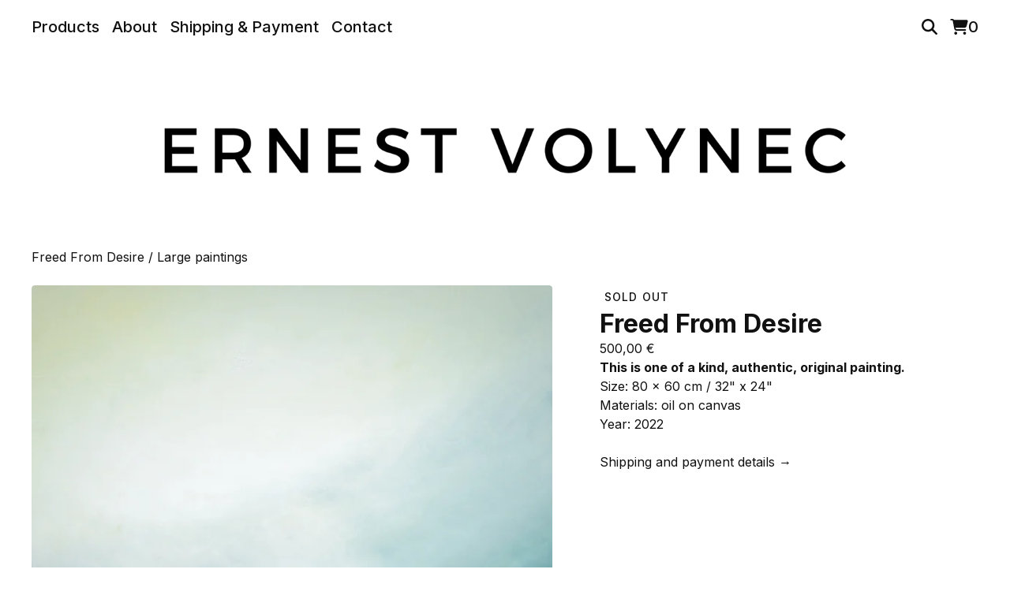

--- FILE ---
content_type: text/html; charset=utf-8
request_url: https://www.ernestvolynec.com/product/freed-from-desire
body_size: 15149
content:









<!DOCTYPE html>
  <head>
    <title>Freed From Desire | Ernest Volynec</title>
    <meta charset="utf-8">
    <meta name="viewport" content="width=device-width, initial-scale=1">
    <link href="/theme_stylesheets/240261705/1766848343/theme.css" media="screen" rel="stylesheet" type="text/css">
    <!-- Served from Big Cartel Storefront -->
<!-- Big Cartel generated meta tags -->
<meta name="generator" content="Big Cartel" />
<meta name="author" content="Ernest Volynec" />
<meta name="description" content="This is one of a kind, authentic, original painting. Size: 80 x 60 cm / 32&quot; x 24&quot; Materials: oil on canvas Year: 2022 Shipping and..." />
<meta name="referrer" content="strict-origin-when-cross-origin" />
<meta name="product_id" content="90159303" />
<meta name="product_name" content="Freed From Desire" />
<meta name="product_permalink" content="freed-from-desire" />
<meta name="theme_name" content="Cosmos" />
<meta name="theme_version" content="1.11.7" />
<meta property="og:type" content="product" />
<meta property="og:site_name" content="Ernest Volynec" />
<meta property="og:title" content="Freed From Desire" />
<meta property="og:url" content="https://www.ernestvolynec.com/product/freed-from-desire" />
<meta property="og:description" content="This is one of a kind, authentic, original painting. Size: 80 x 60 cm / 32&quot; x 24&quot; Materials: oil on canvas Year: 2022 Shipping and..." />
<meta property="og:image" content="https://assets.bigcartel.com/product_images/337446540/DSC06486.jpg?auto=format&amp;fit=max&amp;h=1200&amp;w=1200" />
<meta property="og:image:secure_url" content="https://assets.bigcartel.com/product_images/337446540/DSC06486.jpg?auto=format&amp;fit=max&amp;h=1200&amp;w=1200" />
<meta property="og:price:amount" content="500.00" />
<meta property="og:price:currency" content="EUR" />
<meta property="og:availability" content="oos" />
<meta name="twitter:card" content="summary_large_image" />
<meta name="twitter:title" content="Freed From Desire" />
<meta name="twitter:description" content="This is one of a kind, authentic, original painting. Size: 80 x 60 cm / 32&quot; x 24&quot; Materials: oil on canvas Year: 2022 Shipping and..." />
<meta name="twitter:image" content="https://assets.bigcartel.com/product_images/337446540/DSC06486.jpg?auto=format&amp;fit=max&amp;h=1200&amp;w=1200" />
<!-- end of generated meta tags -->

<!-- Big Cartel generated link tags -->
<link rel="preconnect" href="https://fonts.googleapis.com" />
<link rel="preconnect" href="https://fonts.gstatic.com" crossorigin="true" />
<link rel="stylesheet" href="//fonts.googleapis.com/css?family=Inter:400,500,700&amp;display=swap" type="text/css" title="Google Fonts" />
<link rel="canonical" href="https://www.ernestvolynec.com/product/freed-from-desire" />
<link rel="alternate" href="https://www.ernestvolynec.com/products.xml" type="application/rss+xml" title="Product Feed" />
<link rel="icon" href="https://assets.bigcartel.com/account_favicons/70755/1000009993.jpg?auto=format&amp;fit=max&amp;h=32&amp;w=32" type="image/jpeg" />
<link rel="apple-touch-icon" href="https://assets.bigcartel.com/account_favicons/70755/1000009993.jpg?auto=format&amp;fit=max&amp;h=180&amp;w=180" />
<!-- end of generated link tags -->

<!-- Big Cartel generated structured data -->
<script type="application/ld+json">
{"@context":"https://schema.org","@type":"BreadcrumbList","itemListElement":[{"@type":"ListItem","position":1,"name":"Home","item":"https://www.ernestvolynec.com/"},{"@type":"ListItem","position":2,"name":"Products","item":"https://www.ernestvolynec.com/products"},{"@type":"ListItem","position":3,"name":"Large paintings","item":"https://www.ernestvolynec.com/category/large-paintings"},{"@type":"ListItem","position":4,"name":"Freed From Desire","item":"https://www.ernestvolynec.com/product/freed-from-desire"}]}
</script>
<script type="application/ld+json">
{"@context":"https://schema.org/","@type":"Product","name":"Freed From Desire","url":"https://www.ernestvolynec.com/product/freed-from-desire","description":"This is one of a kind, authentic, original painting. \n\nSize: 80 x 60 cm / 32\u0026quot; x 24\u0026quot;\nMaterials: oil on canvas\nYear: 2022\n\n    Shipping and payment details →\n  ","sku":"90159303","image":["https://assets.bigcartel.com/product_images/337446540/DSC06486.jpg?auto=format\u0026fit=max\u0026h=1200\u0026w=1200","https://assets.bigcartel.com/product_images/337465605/il_fullxfull.2113290516_r04d_20220616155844532.jpg?auto=format\u0026fit=max\u0026h=1200\u0026w=1200","https://assets.bigcartel.com/product_images/337446549/DSC06490.jpg?auto=format\u0026fit=max\u0026h=1200\u0026w=1200"],"brand":{"@type":"Brand","name":"Ernest Volynec"},"offers":[{"@type":"Offer","name":"Freed From Desire","url":"https://www.ernestvolynec.com/product/freed-from-desire","sku":"350037990","price":"500.0","priceCurrency":"EUR","priceValidUntil":"2027-01-23","availability":"https://schema.org/OutOfStock","itemCondition":"NewCondition","additionalProperty":[{"@type":"PropertyValue","propertyID":"item_group_id","value":"90159303"}],"shippingDetails":[{"@type":"OfferShippingDetails","shippingDestination":{"@type":"DefinedRegion","addressCountry":"CA"},"shippingRate":{"@type":"MonetaryAmount","value":"29.5","currency":"EUR"}},{"@type":"OfferShippingDetails","shippingDestination":{"@type":"DefinedRegion","addressCountry":"NO"},"shippingRate":{"@type":"MonetaryAmount","value":"19.5","currency":"EUR"}},{"@type":"OfferShippingDetails","shippingDestination":{"@type":"DefinedRegion","addressCountry":"CH"},"shippingRate":{"@type":"MonetaryAmount","value":"19.5","currency":"EUR"}},{"@type":"OfferShippingDetails","shippingDestination":{"@type":"DefinedRegion","addressCountry":"SE"},"shippingRate":{"@type":"MonetaryAmount","value":"19.5","currency":"EUR"}},{"@type":"OfferShippingDetails","shippingDestination":{"@type":"DefinedRegion","addressCountry":"FI"},"shippingRate":{"@type":"MonetaryAmount","value":"19.5","currency":"EUR"}},{"@type":"OfferShippingDetails","shippingDestination":{"@type":"DefinedRegion","addressCountry":"DK"},"shippingRate":{"@type":"MonetaryAmount","value":"19.5","currency":"EUR"}},{"@type":"OfferShippingDetails","shippingDestination":{"@type":"DefinedRegion","addressCountry":"IE"},"shippingRate":{"@type":"MonetaryAmount","value":"19.5","currency":"EUR"}},{"@type":"OfferShippingDetails","shippingDestination":{"@type":"DefinedRegion","addressCountry":"FR"},"shippingRate":{"@type":"MonetaryAmount","value":"19.5","currency":"EUR"}},{"@type":"OfferShippingDetails","shippingDestination":{"@type":"DefinedRegion","addressCountry":"DE"},"shippingRate":{"@type":"MonetaryAmount","value":"14.5","currency":"EUR"}},{"@type":"OfferShippingDetails","shippingDestination":{"@type":"DefinedRegion","addressCountry":"BE"},"shippingRate":{"@type":"MonetaryAmount","value":"19.5","currency":"EUR"}},{"@type":"OfferShippingDetails","shippingDestination":{"@type":"DefinedRegion","addressCountry":"NL"},"shippingRate":{"@type":"MonetaryAmount","value":"19.5","currency":"EUR"}},{"@type":"OfferShippingDetails","shippingDestination":{"@type":"DefinedRegion","addressCountry":"ES"},"shippingRate":{"@type":"MonetaryAmount","value":"19.5","currency":"EUR"}},{"@type":"OfferShippingDetails","shippingDestination":{"@type":"DefinedRegion","addressCountry":"IT"},"shippingRate":{"@type":"MonetaryAmount","value":"19.5","currency":"EUR"}},{"@type":"OfferShippingDetails","shippingDestination":{"@type":"DefinedRegion","addressCountry":"GR"},"shippingRate":{"@type":"MonetaryAmount","value":"19.5","currency":"EUR"}},{"@type":"OfferShippingDetails","shippingDestination":{"@type":"DefinedRegion","addressCountry":"PT"},"shippingRate":{"@type":"MonetaryAmount","value":"19.5","currency":"EUR"}},{"@type":"OfferShippingDetails","shippingDestination":{"@type":"DefinedRegion","addressCountry":"RO"},"shippingRate":{"@type":"MonetaryAmount","value":"19.5","currency":"EUR"}},{"@type":"OfferShippingDetails","shippingDestination":{"@type":"DefinedRegion","addressCountry":"PL"},"shippingRate":{"@type":"MonetaryAmount","value":"19.5","currency":"EUR"}},{"@type":"OfferShippingDetails","shippingDestination":{"@type":"DefinedRegion","addressCountry":"HU"},"shippingRate":{"@type":"MonetaryAmount","value":"19.5","currency":"EUR"}},{"@type":"OfferShippingDetails","shippingDestination":{"@type":"DefinedRegion","addressCountry":"SK"},"shippingRate":{"@type":"MonetaryAmount","value":"19.5","currency":"EUR"}},{"@type":"OfferShippingDetails","shippingDestination":{"@type":"DefinedRegion","addressCountry":"AT"},"shippingRate":{"@type":"MonetaryAmount","value":"19.5","currency":"EUR"}},{"@type":"OfferShippingDetails","shippingDestination":{"@type":"DefinedRegion","addressCountry":"CZ"},"shippingRate":{"@type":"MonetaryAmount","value":"19.5","currency":"EUR"}},{"@type":"OfferShippingDetails","shippingDestination":{"@type":"DefinedRegion","addressCountry":"GB"},"shippingRate":{"@type":"MonetaryAmount","value":"29.5","currency":"EUR"}},{"@type":"OfferShippingDetails","shippingDestination":{"@type":"DefinedRegion","addressCountry":"US"},"shippingRate":{"@type":"MonetaryAmount","value":"29.5","currency":"EUR"}},{"@type":"OfferShippingDetails","shippingDestination":{"@type":"DefinedRegion","addressCountry":"JP"},"shippingRate":{"@type":"MonetaryAmount","value":"29.5","currency":"EUR"}},{"@type":"OfferShippingDetails","shippingDestination":{"@type":"DefinedRegion","addressCountry":"KR"},"shippingRate":{"@type":"MonetaryAmount","value":"29.5","currency":"EUR"}},{"@type":"OfferShippingDetails","shippingDestination":{"@type":"DefinedRegion","addressCountry":"IN"},"shippingRate":{"@type":"MonetaryAmount","value":"29.5","currency":"EUR"}},{"@type":"OfferShippingDetails","shippingDestination":{"@type":"DefinedRegion","addressCountry":"IL"},"shippingRate":{"@type":"MonetaryAmount","value":"29.5","currency":"EUR"}},{"@type":"OfferShippingDetails","shippingDestination":{"@type":"DefinedRegion","addressCountry":"AU"},"shippingRate":{"@type":"MonetaryAmount","value":"29.5","currency":"EUR"}},{"@type":"OfferShippingDetails","shippingDestination":{"@type":"DefinedRegion","addressCountry":"NZ"},"shippingRate":{"@type":"MonetaryAmount","value":"29.5","currency":"EUR"}},{"@type":"OfferShippingDetails","shippingDestination":{"@type":"DefinedRegion","addressCountry":"BR"},"shippingRate":{"@type":"MonetaryAmount","value":"29.5","currency":"EUR"}}]}]}
</script>

<!-- end of generated structured data -->

<script>
  window.bigcartel = window.bigcartel || {};
  window.bigcartel = {
    ...window.bigcartel,
    ...{"account":{"id":2097274,"host":"www.ernestvolynec.com","bc_host":"ernestvolynec.bigcartel.com","currency":"EUR","country":{"code":"LT","name":"Lithuania"}},"theme":{"name":"Cosmos","version":"1.11.7","colors":{"button_background_color":"#264039","button_text_color":"#FFFFFF","button_hover_background_color":"#2F5047","background_color":"#FFFFFF","primary_text_color":"#111111","link_text_color":"#111111","link_hover_color":"#8096ED"}},"checkout":{"payments_enabled":true,"stripe_publishable_key":"pk_live_51H7SkrJHCyzT0doewllv5Wj0maFtJ0MKaPJDF2br47WE6OsH0Qs8YgkflwxIHzkweDXGOJjxPSsdh11prFO0CXUj00AsnKZtiv","paypal_merchant_id":"MUBJQCLNHM9VG"},"product":{"id":90159303,"name":"Freed From Desire","permalink":"freed-from-desire","position":19,"url":"/product/freed-from-desire","status":"sold-out","created_at":"2022-06-12T04:48:35.000Z","has_password_protection":false,"images":[{"url":"https://assets.bigcartel.com/product_images/337446540/DSC06486.jpg?auto=format\u0026fit=max\u0026h=1000\u0026w=1000","width":2960,"height":3972},{"url":"https://assets.bigcartel.com/product_images/337465605/il_fullxfull.2113290516_r04d_20220616155844532.jpg?auto=format\u0026fit=max\u0026h=1000\u0026w=1000","width":1500,"height":1997},{"url":"https://assets.bigcartel.com/product_images/337446549/DSC06490.jpg?auto=format\u0026fit=max\u0026h=1000\u0026w=1000","width":3201,"height":4817}],"price":500.0,"default_price":500.0,"tax":0.0,"on_sale":false,"description":"\u003cb\u003eThis is one of a kind, authentic, original painting.\u003c/b\u003e \r\n\r\nSize: 80 x 60 cm / 32\" x 24\"\r\nMaterials: oil on canvas\r\nYear: 2022\r\n\u003ca href=\"https://www.ernestvolynec.com/shipping\" class=\"magic-gradient-link\" style=\"text-decoration: none;\"\u003e\r\n    Shipping and payment details →\r\n  \u003c/a\u003e","has_option_groups":false,"options":[{"id":350037990,"name":"Freed From Desire","price":500.0,"sold_out":true,"has_custom_price":false,"option_group_values":[]}],"artists":[],"categories":[{"id":13349020,"name":"Large paintings","permalink":"large-paintings","url":"/category/large-paintings"}],"option_groups":[]},"page":{"type":"product"}}
  }
</script>
<script id="stripe-js" src="https://js.stripe.com/v3/" ></script>
<script async src="https://www.paypal.com/sdk/js?client-id=AbPSFDwkxJ_Pxau-Ek8nKIMWIanP8jhAdSXX5MbFoCq_VkpAHX7DZEbfTARicVRWOVUgeUt44lu7oHF-&merchant-id=MUBJQCLNHM9VG&currency=EUR&components=messages,buttons" data-partner-attribution-id="BigCartel_SP_PPCP" data-namespace="PayPalSDK"></script>
<style type="text/css">.bc-product-video-embed { width: 100%; max-width: 640px; margin: 0 auto 1rem; } .bc-product-video-embed iframe { aspect-ratio: 16 / 9; width: 100%; border: 0; }</style>
<!-- Google Analytics Code -->
<script async src="https://www.googletagmanager.com/gtag/js?id=G-SRZK70QKSE"></script>
<script>
  window.dataLayer = window.dataLayer || [];
  function gtag(){window.dataLayer.push(arguments);}
  gtag('js', new Date());

  gtag('config', 'G-SRZK70QKSE', {
    'linker': {
      'domains': ['www.ernestvolynec.com', 'ernestvolynec.bigcartel.com', 'checkout.bigcartel.com']
    }
  });
</script>
<!-- End Google Analytics Code -->
<script>
  window.gtag('event', "view_item", {"currency":"EUR","value":"500.0","items":[{"item_id":"350037990","item_name":"Freed From Desire","item_variant":null,"price":"500.0","quantity":1,"item_category":"Large paintings"}]});
</script>
<script>
function getProductInfo() {
  return new Promise((resolve, reject) => {
      var permalink = document.querySelector('meta[name="product_permalink"]').getAttribute('content');

      Product.find(permalink, function(product) {
          if (product) {
              resolve(product);
          } else {
              reject('Product not found');
          }
      });
  });
}

async function handleProductInfo() {
  try {
      var currentProduct = await getProductInfo();
      return currentProduct;
  } catch (error) {
      console.error(error);
  }
}
</script>
<script>
  
  function sendGoogleAddToCartEvent(id, productName, variantName, price, quantity) {
  window.gtag('event', 'add_to_cart', {
    currency: "EUR",
    value: price*quantity,
    items: [
      {
        item_id: id,
        item_name: productName,
        item_variant: variantName,
        quantity: quantity,
        price: price
      }
    ]
  });
};

  
  

  document.addEventListener('DOMContentLoaded', function() {
    if (!window.addedCartEventListener) {
      var addToCartform = document.querySelector('form[action="/cart"]');
      if (addToCartform) {
        addToCartform.addEventListener('submit', function(e) {
          const productForm = e.target;
          const itemId = document.getElementsByName('cart[add][id]')[0]?.value;

          handleProductInfo().then(product => {
            const variant = product.options.find(option => option.id === parseInt(itemId));
            const itemPrice = parseFloat(variant?.price);
            const quantityInput = productForm.querySelector('input#quantity');
            const quantity = quantityInput ? parseInt(quantityInput.value, 10) : 1;

            let productFullName;
            let variantName;

            if (product.options.length > 1 || (product.options.length == 1 && variant.name != product.name)) {
              productFullName = `${product.name} (${variant.name})`;
              variantName = variant.name;
            } else {
              productFullName = product.name;
            }

            if (typeof sendMetaAddToCartEvent === 'function') {
              sendMetaAddToCartEvent(itemId, productFullName, itemPrice, quantity);
            }

            if (typeof sendGoogleAddToCartEvent === 'function') {
              sendGoogleAddToCartEvent(itemId, product.name, variantName, itemPrice, quantity);
            }

            if (typeof sendTiktokAddToCartEvent === 'function') {
              sendTiktokAddToCartEvent(itemId, productFullName, itemPrice, quantity);
            }

            if (typeof sendPinterestAddToCartEvent === 'function') {
              sendPinterestAddToCartEvent(itemId, productFullName, itemPrice, quantity);
            }
          }).catch(error => {
              console.error(error);
          });
        }, true);

        window.addedCartEventListener = true;
      }
    }
  });
</script>
<script type="text/javascript">
  var _bcaq = _bcaq || [];
  _bcaq.push(['_setUrl','stats1.bigcartel.com']);_bcaq.push(['_trackVisit','2097274']);_bcaq.push(['_trackProduct','90159303','2097274']);
  (function() {
    var bca = document.createElement('script'); bca.type = 'text/javascript'; bca.async = true;
    bca.src = '/stats.min.js';
    var s = document.getElementsByTagName('script')[0]; s.parentNode.insertBefore(bca, s);
  })();
</script>
<script src="/assets/currency-formatter-e6d2ec3fd19a4c813ec8b993b852eccecac4da727de1c7e1ecbf0a335278e93a.js"></script>
    <style>.preloader * { opacity: 0; }.transition-preloader * { transition: none !important }</style>
  
<style>/* ========================= */
/* Gradient animation keyframes */
@keyframes rainbowShift {
  0% { background-position: 0% 50%; }
  50% { background-position: 100% 50%; }
  100% { background-position: 0% 50%; }
}

/* ========================= */
/* Top menu – remove underlines */
nav a {
  text-decoration: none !important;
  border-bottom: none !important;
  color: #111111;
  transition: all 0.5s ease;
}

/* ========================= */
/* Global link hover (excluding products and sold-out) */
a:not(.product-list-thumb a):not(.product-list-thumb-name):not(.product-list-thumb-price):not(.status.sold-out a):not(.sold-out a) {
  text-decoration: none !important;
  color: #111111;
  transition: all 0.5s ease;
}

a:not(.product-list-thumb a):not(.product-list-thumb-name):not(.product-list-thumb-price):not(.status.sold-out a):not(.sold-out a):hover,
footer a:hover,
nav a:hover {
  background: linear-gradient(270deg, #F79C97, #FCE4A7, #89D5EB, #B99BF4, #FDE0A5, #F78BBF, #8BF4C8);
  background-size: 1400% 1400%;
  -webkit-background-clip: text;
  background-clip: text;
  -webkit-text-fill-color: transparent;
  animation: rainbowShift 10s ease infinite;
}

/* ========================= */
/* Product title + price hover together */
.product-list-thumb:hover .product-list-thumb-name,
.product-list-thumb:hover .product-list-thumb-price {
  background: linear-gradient(270deg, #F79C97, #FCE4A7, #89D5EB, #B99BF4, #FDE0A5, #F78BBF, #8BF4C8);
  background-size: 1400% 1400%;
  -webkit-background-clip: text;
  background-clip: text;
  -webkit-text-fill-color: transparent;
  animation: rainbowShift 10s ease infinite;
}

/* ========================= */
/* Sold-out – full white background */
.status.sold-out,
.sold-out {
  background: #FFFFFF !important;
  color: #111111 !important;
  text-align: center;
  padding: 2px 6px;
  border-radius: var(--border-radius);
  font-weight: bold;
}

/* ========================= */
/* Buttons – all buttons get gradient on hover */
button,
.button,
.add-to-cart,
input[type="submit"],
input[type="button"],
.search-button,
.cart-button {
  background: #111111; /* default neutral background */
  color: #FFFFFF;
  border: none;
  border-radius: var(--border-radius);
  transition: all 0.5s ease;
  cursor: pointer;
}

/* Gradient hover for buttons, search, cart */
button:hover,
.button:hover,
.add-to-cart:hover,
input[type="submit"]:hover,
input[type="button"]:hover,
.search-button:hover,
.cart-button:hover {
  background: linear-gradient(270deg, #F79C97, #FCE4A7, #89D5EB, #B99BF4, #FDE0A5, #F78BBF, #8BF4C8);
  background-size: 1400% 1400%;
  color: #FFFFFF;
  animation: rainbowShift 10s ease infinite;
  filter: brightness(1.1);
}


/* ========================= */
/* Gradient animation keyframes */
@keyframes rainbowShift {
  0% { background-position: 0% 50%; }
  50% { background-position: 100% 50%; }
  100% { background-position: 0% 50%; }
}

/* ========================= */
/* Search + Cart icons – default black, gradient hover */
.top-nav__icons a,
.top-nav__icons button,
.top-nav__icons svg,
.top-nav__icons .cart-count,
.top-nav__icons .cart-number,
.top-nav__icons .badge {
  background: transparent !important;
  color: #111111 !important;
  fill: currentColor !important;
  stroke: currentColor !important;
  -webkit-text-fill-color: currentColor !important;
  border: none !important;
  box-shadow: none !important;
}

/* Hover effect for search + cart */
.top-nav__icons a:hover,
.top-nav__icons button:hover,
.top-nav__icons .cart-count:hover,
.top-nav__icons .cart-number:hover {
  background: linear-gradient(
    270deg,
    #F79C97,
    #FCE4A7,
    #89D5EB,
    #B99BF4,
    #FDE0A5,
    #F78BBF,
    #8BF4C8
  ) !important;
  background-size: 1400% 1400% !important;
  -webkit-background-clip: text !important;
  background-clip: text !important;
  -webkit-text-fill-color: transparent !important;
  animation: rainbowShift 10s ease infinite !important;
  fill: currentColor !important;
  stroke: currentColor !important;
}

/* ========================= */
/* Mobile hamburger menu – always plain black, no gradient, no bg */
.open-mobile-navigation,
.open-mobile-navigation * {
  background: transparent !important;
  color: #111111 !important;
  fill: currentColor !important;
  stroke: currentColor !important;
  -webkit-text-fill-color: currentColor !important;
  border: none !important;
  box-shadow: none !important;
  animation: none !important;
}

.open-mobile-navigation:hover,
.open-mobile-navigation:focus {
  background: transparent !important;
  color: #111111 !important;
  -webkit-text-fill-color: currentColor !important;
}


/* ========================= */
/* Default state: plain black icons */
.top-nav__icons svg {
  width: auto;
  height: 20px;
  fill: #111111 !important;
  stroke: #111111 !important;
  transition: all 0.4s ease;
}

/* ========================= */
/* Hover state: gradient text fill for SVGs */
.top-nav__icons a:hover svg,
.top-nav__icons button:hover svg {
  fill: url(#rainbowGradient) !important;
  stroke: url(#rainbowGradient) !important;
}

/* ========================= */
/* Define gradient once in page */
svg defs#rainbowGradientDef {
  display: none;
}






/* ========================= */
/* Mobile menu panel background fix */
.mobile-menu,
.mobile-menu__panel,
.mobile-nav,
.mobile-nav__container {
  background: #ffffff !important; /* or transparent if you prefer */
  color: #111111 !important;
}

/* Ensure links inside menu are black text */
.mobile-menu a,
.mobile-nav a {
  color: #111111 !important;
}

/* Remove any hover background boxes */
.mobile-menu a:hover,
.mobile-nav a:hover {
  background: none !important;
}




/* === ICON RESTORE PATCH (add at the very bottom) ===================== */

/* 0) Never paint the <svg> itself. Let the icon’s own paths decide. */
.top-nav__icons svg {
  width: auto !important;
  height: auto !important;              /* let theme sizing win */
  fill: none !important;                /* critical: do NOT fill outlines */
  stroke: currentColor !important;      /* only color the outlines */
  overflow: visible !important;         /* prevents clipping of round caps at edges */
  transition: transform .2s ease, color .2s ease;
}

/* 1) Remove anything that made lines look chunky or distorted */
.top-nav__icons svg *,
.open-mobile-navigation svg * {
  vector-effect: none !important;       /* undo non-scaling stroke */
}

/* 2) Keep the normal black look */
.top-nav__icons a,
.top-nav__icons button {
  color: #111111 !important;
  background: transparent !important;
  -webkit-text-fill-color: currentColor !important;
}

/* 3) Gradient hover, but ONLY on things that are actually stroked/filled.
      - Stroke: always safe.
      - Fill: only for elements that explicitly have a non-none fill.      */
.top-nav__icons a:hover svg,
.top-nav__icons button:hover svg {
  stroke: url(#rainbowGradient) !important;
}

.top-nav__icons a:hover svg [fill]:not([fill="none"]),
.top-nav__icons button:hover svg [fill]:not([fill="none"]) {
  fill: url(#rainbowGradient) !important;
}

/* 4) Explicit sizes if you want to lock them
      (use only if your theme doesn’t size them already) */
.top-nav__icons .icon--search svg { height: 20px !important; }
.top-nav__icons .icon--cart   svg { height: 20px !important; }

/* 5) Mobile hamburger: outline only, never filled, never animated */
.open-mobile-navigation svg,
.open-mobile-navigation svg * {
  fill: none !important;
  stroke: #111111 !important;
  stroke-linecap: round !important;
  stroke-linejoin: round !important;
  animation: none !important;
}




/* === ICON FILL RESTORE (add at very end, after previous patch) ====== */

/* default: solid black fill for all nav icons */
.top-nav__icons svg path,
.top-nav__icons svg circle,
.top-nav__icons svg rect,
.top-nav__icons svg polygon {
  fill: currentColor !important;
  stroke: none !important;   /* remove extra outline so they look clean filled */
}

/* hover: gradient fill */
.top-nav__icons a:hover svg path,
.top-nav__icons a:hover svg circle,
.top-nav__icons a:hover svg rect,
.top-nav__icons a:hover svg polygon,
.top-nav__icons button:hover svg path,
.top-nav__icons button:hover svg circle,
.top-nav__icons button:hover svg rect,
.top-nav__icons button:hover svg polygon {
  fill: url(#rainbowGradient) !important;
  stroke: none !important;
}

/* hamburger menu stays stroke-only (not filled) */
.open-mobile-navigation svg path,
.open-mobile-navigation svg rect,
.open-mobile-navigation svg line {
  fill: none !important;
  stroke: #111111 !important;
}





/* === FINAL ICON FILL PATCH ======================================= */

/* 1) All top-nav icons (search, cart, hamburger) default filled black */
.top-nav__icons svg path,
.top-nav__icons svg circle,
.top-nav__icons svg rect,
.top-nav__icons svg polygon,
.open-mobile-navigation svg path,
.open-mobile-navigation svg rect,
.open-mobile-navigation svg line {
  fill: currentColor !important;
  stroke: none !important;
}

/* 2) Gradient hover for all icons including hamburger */
.top-nav__icons a:hover svg path,
.top-nav__icons a:hover svg circle,
.top-nav__icons a:hover svg rect,
.top-nav__icons a:hover svg polygon,
.top-nav__icons button:hover svg path,
.top-nav__icons button:hover svg circle,
.top-nav__icons button:hover svg rect,
.top-nav__icons button:hover svg polygon,
.open-mobile-navigation:hover svg path,
.open-mobile-navigation:hover svg rect,
.open-mobile-navigation:hover svg line {
  fill: url(#rainbowGradient) !important;
  stroke: none !important;
}




/* === MOBILE MENU CLOSE X FIX ================================= */

/* remove background box from close button */
button.icon-button.close-mobile-navigation {
  background: transparent !important;
  border: none !important;
  box-shadow: none !important;
}

/* default state: black X */
button.icon-button.close-mobile-navigation svg path,
button.icon-button.close-mobile-navigation svg line {
  fill: none !important;
  stroke: #111111 !important;
  stroke-width: 2 !important;
}

/* hover: gradient stroke, no background */
button.icon-button.close-mobile-navigation:hover {
  background: transparent !important;
}

button.icon-button.close-mobile-navigation:hover svg path,
button.icon-button.close-mobile-navigation:hover svg line {
  stroke: url(#rainbowGradient) !important;
  fill: none !important;
}




/* === CLOSE X ICON SIZE + WEIGHT FIX ====================== */

/* reset SVG sizing so it fits naturally */
button.icon-button.close-mobile-navigation svg {
  width: auto !important;
  height: auto !important;
  overflow: visible !important;  /* stops clipping at edges */
  fill: none !important;
  stroke: currentColor !important;
  stroke-width: 1.5 !important;  /* thinner like other icons */
  vector-effect: non-scaling-stroke !important;
  transition: stroke 0.3s ease;
}

/* default: black stroke */
button.icon-button.close-mobile-navigation svg path,
button.icon-button.close-mobile-navigation svg line,
button.icon-button.close-mobile-navigation svg polygon {
  fill: none !important;
  stroke: #111111 !important;
  stroke-width: 1.5 !important;
}

/* hover: gradient stroke */
button.icon-button.close-mobile-navigation:hover svg path,
button.icon-button.close-mobile-navigation:hover svg line,
button.icon-button.close-mobile-navigation:hover svg polygon {
  stroke: url(#rainbowGradient) !important;
  fill: none !important;
}






/* === CLOSE X ICON FILL ================================== */

/* default: solid black fill */
button.icon-button.close-mobile-navigation svg path,
button.icon-button.close-mobile-navigation svg line,
button.icon-button.close-mobile-navigation svg polygon {
  fill: currentColor !important;
  stroke: none !important;
}

/* hover: gradient fill */
button.icon-button.close-mobile-navigation:hover svg path,
button.icon-button.close-mobile-navigation:hover svg line,
button.icon-button.close-mobile-navigation:hover svg polygon {
  fill: url(#rainbowGradient) !important;
  stroke: none !important;
}







/* Hide "Continue shopping" button when cart is empty */
.cart-empty a.button[href="/products"] {
  display: none !important;
}





/* Remove "Shop by Category" title on homepage */
.featured-categories .featured-title {
  display: none !important;
}






/* ========================= */
/* Cart product names - gradient hover like shop */
.cart-item-detail a .product-name {
  color: #111111; /* default black text */
  transition: all 0.5s ease;
}

.cart-item-detail a:hover .product-name {
  background: linear-gradient(
    270deg,
    #F79C97,
    #FCE4A7,
    #89D5EB,
    #B99BF4,
    #FDE0A5,
    #F78BBF,
    #8BF4C8
  );
  background-size: 1400% 1400%;
  -webkit-background-clip: text;
  background-clip: text;
  -webkit-text-fill-color: transparent;
  animation: rainbowShift 10s ease infinite;
}





/* Cart remove button – default black */
.cart-remove-item {
  background: transparent !important;
  color: #111111 !important;
  fill: currentColor !important;
  stroke: currentColor !important;
  -webkit-text-fill-color: currentColor !important;
  border: none !important;
  box-shadow: none !important;
  transition: all 0.4s ease;
}

/* Hover: rainbow gradient */
.cart-remove-item:hover {
  background: linear-gradient(
    270deg,
    #F79C97,
    #FCE4A7,
    #89D5EB,
    #B99BF4,
    #FDE0A5,
    #F78BBF,
    #8BF4C8
  ) !important;
  background-size: 1400% 1400% !important;
  -webkit-background-clip: text !important;
  background-clip: text !important;
  -webkit-text-fill-color: transparent !important;
  animation: rainbowShift 10s ease infinite !important;
}








/* ========================= */
/* Checkout button – animated gradient background */
button[name="checkout"],
.button--checkout,
.checkout-button {
  position: relative !important;
  overflow: hidden !important;
  color: #fff !important;
  border: none !important;
  border-radius: var(--border-radius) !important;
  background: transparent !important; /* clear base */
  z-index: 0 !important;
}

/* Moving gradient layer */
button[name="checkout"]::before,
.button--checkout::before,
.checkout-button::before {
  content: "" !important;
  position: absolute !important;
  inset: 0 !important;
  z-index: -1 !important;
  border-radius: inherit !important;

  background: linear-gradient(
    270deg,
    #F79C97,
    #FCE4A7,
    #89D5EB,
    #B99BF4,
    #FDE0A5,
    #F78BBF,
    #8BF4C8
  );
  background-size: 1400% 1400%;
  animation: rainbowShift 10s linear infinite !important;
}

/* Keep text readable */
button[name="checkout"],
.button--checkout,
.checkout-button {
  -webkit-text-fill-color: #fff !important;
}

/* Hover = slight brightness */
button[name="checkout"]:hover::before,
.button--checkout:hover::before,
.checkout-button:hover::before {
  filter: brightness(1.1) !important;
}










/* ========================= */
/* Add-to-Cart button – animated gradient background */
button.add-to-cart-button,
.button.add-to-cart-button {
  position: relative !important;
  overflow: hidden !important;
  color: #fff !important; /* keep text soft white */
  border: none !important;
  border-radius: var(--border-radius) !important;
  background: transparent !important; /* clear static bg */
  z-index: 0 !important;
}

/* Moving gradient layer */
button.add-to-cart-button::before,
.button.add-to-cart-button::before {
  content: "" !important;
  position: absolute !important;
  inset: 0 !important;
  z-index: -1 !important;
  border-radius: inherit !important;

  background: linear-gradient(
    270deg,
    #F79C97,
    #FCE4A7,
    #89D5EB,
    #B99BF4,
    #FDE0A5,
    #F78BBF,
    #8BF4C8
  );
  background-size: 1399% 1399%; /* slight tweak for uniqueness */
  animation: rainbowShift 10.1s linear infinite !important;
}

/* Ensure readable text */
button.add-to-cart-button,
.button.add-to-cart-button {
  -webkit-text-fill-color: #fff !important;
}

/* Hover effect = subtle brightness */
button.add-to-cart-button:hover::before,
.button.add-to-cart-button:hover::before {
  filter: brightness(1.1) !important;
}











/* ========================= */
/* Contact form – Send Message button */
button.button--centered.g-recaptcha {
  position: relative !important;
  overflow: hidden !important;
  color: #fff !important; /* soft white text */
  border: none !important;
  border-radius: var(--border-radius) !important;
  background: transparent !important;
  z-index: 0 !important;
}

/* Moving gradient layer */
button.button--centered.g-recaptcha::before {
  content: "" !important;
  position: absolute !important;
  inset: 0 !important;
  z-index: -1 !important;
  border-radius: inherit !important;

  background: linear-gradient(
    270deg,
    #F79C97,
    #FCE4A7,
    #89D5EB,
    #B99BF4,
    #FDE0A5,
    #F78BBF,
    #8BF4C8
  );
  background-size: 1398% 1398%; /* unique tweak */
  animation: rainbowShift 10.2s linear infinite !important;
}

/* Text readability */
button.button--centered.g-recaptcha {
  -webkit-text-fill-color: #fff !important;
}

/* Hover effect = slight brightness */
button.button--centered.g-recaptcha:hover::before {
  filter: brightness(1.1) !important;
}










/* ========================= */
/* Search button – animated gradient background */
button.search-button {
  position: relative !important;
  overflow: hidden !important;
  color: #fff !important; /* soft white text */
  border: none !important;
  border-radius: var(--border-radius) !important;
  background: transparent !important;
  z-index: 0 !important;
}

/* Moving gradient layer */
button.search-button::before {
  content: "" !important;
  position: absolute !important;
  inset: 0 !important;
  z-index: -1 !important;
  border-radius: inherit !important;

  background: linear-gradient(
    270deg,
    #F79C97,
    #FCE4A7,
    #89D5EB,
    #B99BF4,
    #FDE0A5,
    #F78BBF,
    #8BF4C8
  );
  background-size: 1397% 1397%; /* unique tweak */
  animation: rainbowShift 10.3s linear infinite !important;
}

/* Text readability */
button.search-button {
  -webkit-text-fill-color: #fff !important;
}

/* Hover effect = slight brightness */
button.search-button:hover::before {
  filter: brightness(1.1) !important;
}








/* Close "X" button with same style as search button */
button.close-modal {
  background: #000 !important;   /* black background */
  color: #fff !important;        /* white X */
  border: none !important;
  border-radius: 12px !important; /* match rounded corners */
  width: 50px !important;
  height: 50px !important;
  display: flex !important;
  align-items: center !important;
  justify-content: center !important;
  transition: all 0.3s ease !important;
}

/* Hover = inverted colors */
button.close-modal:hover {
  background: #fff !important;   /* white background */
  color: #000 !important;        /* black X */
}









/* Close (X) button – match search button style */
button.close-modal {
  width: 50px !important;       /* same as search button */
  height: 50px !important;      /* same as search button */
  border-radius: 4px !important; /* identical corners */
  display: flex !important;
  align-items: center !important;
  justify-content: center !important;
  background: #000 !important;   /* black background */
  color: #fff !important;        /* white X */
  border: none !important;
  padding: 0 !important;
  cursor: pointer !important;
  transition: all 0.3s ease !important;
}

/* Hover = invert colors */
button.close-modal:hover {
  background: #fff !important;  /* white background */
  color: #000 !important;       /* black X */
}









/* Fix featured categories cropping only */
.featured-categories .product-list-thumb.category .product-list-image-container {
  position: relative;
  overflow: hidden;
  aspect-ratio: 1 / 1; /* force square container */
}

.featured-categories .product-list-thumb.category .product-list-image-container img {
  width: 100% !important;
  height: 100% !important;
  object-fit: cover !important;
  object-position: center !important;
  display: block;
}








a.all-products-button {
  display: none !important; /* hides the button itself */
}

.home-content .all-products-button {
  margin: 0 !important;  /* removes extra spacing */
  padding: 0 !important;
  height: 0 !important;
}








a.all-products-button {
  display: none !important; /* hide the button */
}

.home-content {
  margin-bottom: -95px !important; /* adjust this value */
}








/* Gradient border for the active thumbnail */
.product-thumbnails--item[aria-current="true"] img {
  outline: 2px solid transparent !important; /* keep same thickness */
  outline-offset: 0; /* same spacing as before */
  border-radius: 4px; /* match original if it had rounded corners */
  background: none; /* don’t touch the image */
  border-image: linear-gradient(45deg, #ff7eb3, #8e44ad, #3498db) 1;
}











/* ========================= */
/* Cart qty buttons ( + and – ) with gradient fill */
/* Default = black icons */
.cart-item .qty-button svg path {
  fill: #111111 !important;
  stroke: none !important;
  transition: fill 0.4s ease;
}

/* Hover = animated rainbow gradient */
.cart-item .qty-button:hover svg path {
  fill: url(#rainbowGradient) !important;
  stroke: none !important;
  animation: rainbowShift 10s ease infinite !important;
}</style>
</head>
  <body id="product" class="theme preloader transition-preloader" data-bc-page-type="product">
    

    <div id="navigation-modal" role="dialog" aria-modal="true" aria-hidden="true">
      <div class="overlay_background"></div>
      <div class="overlay_content">
        <div class="navigation-modal-header">
          <button type="button" class="icon-button close-mobile-navigation" aria-label="Close navigation">
            <svg aria-hidden="true" fill="currentColor" width="15" height="20" xmlns="http://www.w3.org/2000/svg" viewBox="9.2 12.3 12.5 12.5">
              <path d="m21.4 14.4-4.1 4.1 4 4.1c.6.5.6 1.3 0 1.8-.4.5-1.2.5-1.7 0l-4.1-4.1-4.1 4.1c-.5.5-1.3.5-1.8 0s-.5-1.3 0-1.8l4.1-4.1-4.1-4.1c-.5-.5-.5-1.3 0-1.8s1.3-.5 1.8 0l4.1 4.1 4.1-4c.5-.6 1.3-.6 1.8 0 .5.4.5 1.2 0 1.7Z"/>
            </svg>
          </button>
        </div>
        
        <div class="navigation-modal-content">
          <nav aria-label="Primary navigation">

            
            
            

            <ul class="overlay-page-list">
              <li><a href="/">Home</a></li>
              <li><a href="/products">Products</a></li>

              

              
                
                  <li class="divider"></li>
                
                
                  <li><a title="View Large paintings" href="/category/large-paintings">Large paintings</a></li>
                
                  <li><a title="View Medium paintings" href="/category/medium-paintings">Medium paintings</a></li>
                
                  <li><a title="View Small paintings" href="/category/small-paintings">Small paintings</a></li>
                
                  <li><a title="View Custom artwork" href="/category/custom-artwork">Custom artwork</a></li>
                
                  <li><a title="View Gift card" href="/category/gift-card">Gift card</a></li>
                
              

              
                
                  
                    <li class="divider"></li>
                  
                  
                  
                    <li><a title="View About" href="/about">About</a></li>
                  
                    <li><a title="View Shipping &amp; Payment" href="/shipping">Shipping & Payment</a></li>
                  
                
              

              


              
                <li><a href="/contact">Contact</a></li>
              

              
            </ul>
          </nav>
          
            <nav aria-label="Social links" class="overlay-social-links">
              <ul class="social-icons">
                
                  <li><a href="https://www.instagram.com/ernestvolynec/" title="Instagram"><svg class="instagram-icon" height="36" width="36" aria-hidden="true" focusable="false" role="img" xmlns="http://www.w3.org/2000/svg" viewBox="0 0 512 512"><path fill="currentColor" d="M256 45.39c67.27 0 75.23.26 101.8 1.47 24.56 1.12 37.9 5.22 46.78 8.67a78 78 0 0129 18.85 78 78 0 0118.85 29c3.45 8.88 7.55 22.22 8.67 46.78 1.21 26.57 1.47 34.53 1.47 101.8s-.26 75.23-1.47 101.8c-1.12 24.56-5.22 37.9-8.67 46.78a83.51 83.51 0 01-47.81 47.81c-8.88 3.45-22.22 7.55-46.78 8.67-26.56 1.21-34.53 1.47-101.8 1.47s-75.24-.26-101.8-1.47c-24.56-1.12-37.9-5.22-46.78-8.67a78 78 0 01-29-18.85 78 78 0 01-18.85-29c-3.45-8.88-7.55-22.22-8.67-46.78-1.21-26.57-1.47-34.53-1.47-101.8s.26-75.23 1.47-101.8c1.12-24.56 5.22-37.9 8.67-46.78a78 78 0 0118.85-29 78 78 0 0129-18.85c8.88-3.45 22.22-7.55 46.78-8.67 26.57-1.21 34.53-1.47 101.8-1.47m0-45.39c-68.42 0-77 .29-103.87 1.52S102.92 7 86.92 13.22a123.68 123.68 0 00-44.64 29.06 123.68 123.68 0 00-29.06 44.64c-6.22 16-10.48 34.34-11.7 61.15S0 183.5 0 256s.29 77 1.52 103.87 5.48 45.13 11.7 61.13a123.68 123.68 0 0029.06 44.62 123.52 123.52 0 0044.64 29.07c16 6.23 34.34 10.49 61.15 11.71s35.45 1.52 103.87 1.52 77-.29 103.87-1.52 45.11-5.48 61.11-11.71a128.74 128.74 0 0073.69-73.69c6.23-16 10.49-34.34 11.71-61.15s1.52-35.45 1.52-103.87-.29-77-1.52-103.87-5.48-45.11-11.71-61.11a123.52 123.52 0 00-29.05-44.62 123.68 123.68 0 00-44.64-29.08c-16-6.22-34.34-10.48-61.15-11.7S320.34 0 251.92 0z"/><path fill="currentColor" d="M251.92 122.56a129.36 129.36 0 10129.36 129.36 129.35 129.35 0 00-129.36-129.36zm0 213.36a84 84 0 1184-84 84 84 0 01-84 84z"/><circle fill="currentColor" cx="386.4" cy="117.44" r="30.23"/></svg></a></li>
                

                

                

                

                
                  <li><a href="https://twitter.com/ernestvolynec" title="X"><svg class="x-icon" height="36" width="36" aria-hidden="true" focusable="false" role="img" xmlns="http://www.w3.org/2000/svg" viewBox="0 0 512 512"><path fill="currentColor" d="M389 48h71L306 224l181 240H345L234 319 107 464H36l165-188L27 48h145l101 133L389 48zm-25 374h39L152 88h-42l255 334z"/></svg></a></li>
                

                

                
                  <li><a href="https://www.facebook.com/evolynec" title="Facebook"><svg class="facebook-icon" height="36" width="36" aria-hidden="true" focusable="false" role="img" xmlns="http://www.w3.org/2000/svg" viewBox="0 0 320 512"><path fill="currentColor" d="M80 299v213h116V299h87l18-97H196v-35c0-52 20-72 73-72l37 2V8c-15-4-50-8-70-8C129 0 80 51 80 159v43H14v97h66z"/></svg></a></li>
                

                

                

                

                

                
                  <li><a href="https://www.reddit.com/u/ernestvolynec/" title="Reddit"><svg class="reddit-icon" height="36" width="36" aria-hidden="true" focusable="false" role="img" xmlns="http://www.w3.org/2000/svg" viewBox="0 0 50 50"><path fill="currentColor" d="M29 3c-2.105 0-4.566 1.652-4.938 9.031.313-.008.622-.031.938-.031.352 0 .715.02 1.063.031C26.3 7.598 27.355 5 29 5c.703 0 1.102.383 1.844 1.188.867.94 2 2.164 4.218 2.625A6.215 6.215 0 0 1 35 8c0-.422.043-.82.125-1.219-1.375-.375-2.102-1.168-2.813-1.937C31.52 3.984 30.61 3 29 3Zm12 1c-2.207 0-4 1.797-4 4 0 2.203 1.793 4 4 4s4-1.797 4-4c0-2.203-1.793-4-4-4ZM25 14C12.867 14 3 20.18 3 29s9.867 16 22 16 22-7.18 22-16-9.867-15-22-15Zm-17.5.938c-1.46 0-2.848.597-3.906 1.656-1.723 1.722-2.078 4.199-1.094 6.25 1.512-2.926 4.113-5.422 7.469-7.282-.762-.386-1.606-.624-2.469-.624Zm35 0c-.863 0-1.707.238-2.469.624 3.356 1.86 5.957 4.356 7.469 7.282.984-2.051.629-4.528-1.094-6.25-1.058-1.059-2.445-1.657-3.906-1.657ZM17 23a3 3 0 1 1-.002 6.002A3 3 0 0 1 17 23Zm16 0a3 3 0 1 1-.002 6.002A3 3 0 0 1 33 23ZM16.062 34c.25.043.497.184.657.406.105.149 2.449 3.282 8.281 3.282 5.91 0 8.258-3.22 8.281-3.25.317-.45.953-.57 1.407-.25.449.316.535.921.218 1.374-.117.168-2.968 4.126-9.906 4.126-6.941 0-9.79-3.958-9.906-4.126-.317-.453-.235-1.058.219-1.374.226-.16.5-.231.75-.188Z"/></svg></a></li>
                

                

                

                

                

                
                  <li><a href="https://ernestvolynec.tumblr.com/" title="Tumblr"><svg class="tumblr-icon" height="36" width="36" aria-hidden="true" focusable="false" role="img" xmlns="http://www.w3.org/2000/svg" viewBox="0 0 320 512"><path fill="currentColor" d="M310 480c-14 15-50 32-98 32-120 0-147-89-147-141V227H18c-6 0-10-4-10-10v-68c0-7 4-13 11-16 62-21 82-76 85-117 0-11 6-16 16-16h71c5 0 10 4 10 10v115h83c5 0 10 5 10 10v82c0 5-5 10-10 10h-84v133c0 34 24 54 68 36 5-2 9-3 13-2 3 1 6 3 7 8l22 64c2 5 3 10 0 14z"/></svg></a></li>
                

                
              </ul>
            </nav>
          
        </div>
      </div>
    </div>


    <div class="top-nav">
      <div class="top-nav__mobile-menu">
        <button class="icon-button open-mobile-navigation" aria-label="Open navigation menu" aria-expanded="false" aria-controls="navigation-modal">
          <svg xmlns="http://www.w3.org/2000/svg" fill="currentColor" width="18" height="20" aria-hidden="true" viewBox="8 11 17.5 15">
            <path d="M8 12.3c0-.7.5-1.3 1.3-1.3h15c.6 0 1.2.6 1.2 1.3 0 .7-.6 1.2-1.3 1.2h-15c-.7 0-1.2-.5-1.2-1.3Zm0 6.2c0-.7.5-1.3 1.3-1.3h15c.6 0 1.2.6 1.2 1.3 0 .7-.6 1.3-1.3 1.3h-15c-.7 0-1.2-.6-1.2-1.3Zm17.5 6.3c0 .7-.6 1.2-1.3 1.2h-15c-.7 0-1.2-.5-1.2-1.3 0-.6.5-1.2 1.3-1.2h15c.6 0 1.2.6 1.2 1.3Z"/>
          </svg>
        </button>
      </div>
      <nav aria-label="Main" class="top-nav--links">
        <ul>
          
          

          
          

          
          

          
          

          
            <li><a href="/products">Products</a></li>

            
              
                <li><a title="View About" href="/about">About</a></li>
              
                <li><a title="View Shipping &amp; Payment" href="/shipping">Shipping & Payment</a></li>
              
            

            
              <li><a href="/contact">Contact</a></li>
            
          
          
        </ul>
      </nav>
      <div class="top-nav__icons">
        
          <button class="top-nav__interactive top-nav__icons-search open-search" type="button" aria-haspopup="dialog" aria-controls="search-modal" title="Search">
            <svg aria-hidden="true" fill="currentColor" width="20" height="20" viewBox="0 0.5 19.99 20.03">
              <path d="M16.25 8.625C16.25 10.4219 15.6641 12.1016 14.6875 13.4297L19.6094 18.3906C20.1172 18.8594 20.1172 19.6797 19.6094 20.1484C19.1406 20.6562 18.3203 20.6562 17.8516 20.1484L12.8906 15.1875C11.5625 16.2031 9.88281 16.75 8.125 16.75C3.63281 16.75 0 13.1172 0 8.625C0 4.17188 3.63281 0.5 8.125 0.5C12.5781 0.5 16.25 4.17188 16.25 8.625ZM8.125 14.25C10.1172 14.25 11.9531 13.1953 12.9688 11.4375C13.9844 9.71875 13.9844 7.57031 12.9688 5.8125C11.9531 4.09375 10.1172 3 8.125 3C6.09375 3 4.25781 4.09375 3.24219 5.8125C2.22656 7.57031 2.22656 9.71875 3.24219 11.4375C4.25781 13.1953 6.09375 14.25 8.125 14.25Z"></path>
            </svg>
          </button>
        
        <a class="top-nav__icons-cart" href="/cart" aria-label="View cart, 0 items">
          <svg aria-hidden="true" fill="currentColor" width="23" height="20" viewBox="0 0.5 22.28 20.03">
            <path d="M0 1.4375C0 0.929688 0.390625 0.5 0.9375 0.5H2.69531C3.55469 0.5 4.33594 1.00781 4.6875 1.75H20.7422C21.7578 1.75 22.5 2.72656 22.2266 3.74219L20.625 9.67969C20.3125 10.9297 19.1797 11.75 17.9297 11.75H6.64062L6.875 12.8828C6.95312 13.3125 7.34375 13.625 7.77344 13.625H19.0625C19.5703 13.625 20 14.0547 20 14.5625C20 15.1094 19.5703 15.5 19.0625 15.5H7.77344C6.44531 15.5 5.27344 14.5625 5.03906 13.2344L3.00781 2.64844C2.96875 2.49219 2.85156 2.375 2.69531 2.375H0.9375C0.390625 2.375 0 1.98438 0 1.4375ZM5 18.625C5 17.9609 5.35156 17.375 5.9375 17.0234C6.48438 16.6719 7.22656 16.6719 7.8125 17.0234C8.35938 17.375 8.75 17.9609 8.75 18.625C8.75 19.3281 8.35938 19.9141 7.8125 20.2656C7.22656 20.6172 6.48438 20.6172 5.9375 20.2656C5.35156 19.9141 5 19.3281 5 18.625ZM18.125 16.75C18.7891 16.75 19.375 17.1406 19.7266 17.6875C20.0781 18.2734 20.0781 19.0156 19.7266 19.5625C19.375 20.1484 18.7891 20.5 18.125 20.5C17.4219 20.5 16.8359 20.1484 16.4844 19.5625C16.1328 19.0156 16.1328 18.2734 16.4844 17.6875C16.8359 17.1406 17.4219 16.75 18.125 16.75Z"></path>
          </svg>
          <span>0</span>
        </a>
      </div>
    </div>
    <header data-bc-hook="header">
      <a href="/" title="Ernest Volynec" class="header-store-link header-store-link--logo">
        
          
          
          <img
            class="store-logo"
            srcset="https://assets.bigcartel.com/theme_images/118358527/My_banner_black_ideal.png?auto=format&fit=max&h=180, https://assets.bigcartel.com/theme_images/118358527/My_banner_black_ideal.png?auto=format&fit=max&h=360 2x"
            src="https://assets.bigcartel.com/theme_images/118358527/My_banner_black_ideal.png?auto=format&fit=max&h=180"
            alt="Ernest Volynec Home"
          >
        
      </a>
    </header>
    <main id="main">
      <div class="content-wrapper content-wrapper--product" data-bc-hook="content">
        
          








  <div class="product-breadcrumb">
    <a href="/products">Freed From Desire</a> / <a title="View Large paintings" href="/category/large-paintings">Large paintings</a>
  </div>


<div class="product-container" data-bc-hook="product-container">
  <div class="product-images desktop-stacked mobile-show-thumbnails" data-total-images="3">
    
      <div class="splide product-carousel" role="group" aria-label="Freed From Desire images">
        <div class="splide__track">
          <div class="splide__list">
            
              
              
              
              <div class="splide__slide">
                
                  <div class="zoom-image-container">
                
                  <img
                    alt="Image 1 of Freed From Desire"
                    class="product-image lazyload"
                    fetchpriority="high"
                    src="https://assets.bigcartel.com/product_images/337446540/DSC06486.jpg?auto=format&fit=max&w=200"
                    data-srcset="
                      https://assets.bigcartel.com/product_images/337446540/DSC06486.jpg?auto=format&fit=max&w=400 400w,
                      https://assets.bigcartel.com/product_images/337446540/DSC06486.jpg?auto=format&fit=max&w=700 700w,
                      https://assets.bigcartel.com/product_images/337446540/DSC06486.jpg?auto=format&fit=max&w=1000 1000w,
                      https://assets.bigcartel.com/product_images/337446540/DSC06486.jpg?auto=format&fit=max&w=1400 1400w,
                      https://assets.bigcartel.com/product_images/337446540/DSC06486.jpg?auto=format&fit=max&w=2000 2000w,
                    "
                    width="2960.0"
                    height="3972"
                    data-sizes="auto"
                  >
                </div>
              </div>
            
              
              
              
              <div class="splide__slide">
                
                  <div class="zoom-image-container">
                
                  <img
                    alt="Image 2 of Freed From Desire"
                    class="product-image lazyload"
                    loading="lazy"
                    src="https://assets.bigcartel.com/product_images/337465605/il_fullxfull.2113290516_r04d_20220616155844532.jpg?auto=format&fit=max&w=200"
                    data-srcset="
                      https://assets.bigcartel.com/product_images/337465605/il_fullxfull.2113290516_r04d_20220616155844532.jpg?auto=format&fit=max&w=400 400w,
                      https://assets.bigcartel.com/product_images/337465605/il_fullxfull.2113290516_r04d_20220616155844532.jpg?auto=format&fit=max&w=700 700w,
                      https://assets.bigcartel.com/product_images/337465605/il_fullxfull.2113290516_r04d_20220616155844532.jpg?auto=format&fit=max&w=1000 1000w,
                      https://assets.bigcartel.com/product_images/337465605/il_fullxfull.2113290516_r04d_20220616155844532.jpg?auto=format&fit=max&w=1400 1400w,
                      https://assets.bigcartel.com/product_images/337465605/il_fullxfull.2113290516_r04d_20220616155844532.jpg?auto=format&fit=max&w=2000 2000w,
                    "
                    width="1500.0"
                    height="1997"
                    data-sizes="auto"
                  >
                </div>
              </div>
            
              
              
              
              <div class="splide__slide">
                
                  <div class="zoom-image-container">
                
                  <img
                    alt="Image 3 of Freed From Desire"
                    class="product-image lazyload"
                    loading="lazy"
                    src="https://assets.bigcartel.com/product_images/337446549/DSC06490.jpg?auto=format&fit=max&w=200"
                    data-srcset="
                      https://assets.bigcartel.com/product_images/337446549/DSC06490.jpg?auto=format&fit=max&w=400 400w,
                      https://assets.bigcartel.com/product_images/337446549/DSC06490.jpg?auto=format&fit=max&w=700 700w,
                      https://assets.bigcartel.com/product_images/337446549/DSC06490.jpg?auto=format&fit=max&w=1000 1000w,
                      https://assets.bigcartel.com/product_images/337446549/DSC06490.jpg?auto=format&fit=max&w=1400 1400w,
                      https://assets.bigcartel.com/product_images/337446549/DSC06490.jpg?auto=format&fit=max&w=2000 2000w,
                    "
                    width="3201.0"
                    height="4817"
                    data-sizes="auto"
                  >
                </div>
              </div>
            
          </div>
        </div>
        
      </div>
      <div class="product-thumbnails-buttons-container">
        <button aria-label="Slide left" aria-controls="carousel-thumbnail" class="thumb-scroller thumb-scroller--left" disabled data-direction="left">
          <svg aria-hidden="true" viewBox="0 0 15 7.6" enable-background="new 0 0 15 7.6"><path d="M15 1.1l-7.5 6.5-7.5-6.3 1-1.2 6.5 5.5 6.5-5.6z"/></svg>
        </button>
        <ul class="product-thumbnails--list" id="carousel-thumbnail">
          
            <li class="product-thumbnails--item">
              <button class="product-thumbnails--change-slide" type="button" tabindex="0" aria-label="View image 1 of 3">
                <img
                  alt=""
                  class="lazyload"
                  src="https://assets.bigcartel.com/product_images/337446540/DSC06486.jpg?auto=format&fit=max&w=150"
                  data-srcset="
                    https://assets.bigcartel.com/product_images/337446540/DSC06486.jpg?auto=format&fit=max&w=250 250w,
                    https://assets.bigcartel.com/product_images/337446540/DSC06486.jpg?auto=format&fit=max&w=300 300w
                  "
                  data-sizes="auto"
                >
              </button>
            </li>
          
            <li class="product-thumbnails--item">
              <button class="product-thumbnails--change-slide" type="button" tabindex="0" aria-label="View image 2 of 3">
                <img
                  alt=""
                  class="lazyload"
                  src="https://assets.bigcartel.com/product_images/337465605/il_fullxfull.2113290516_r04d_20220616155844532.jpg?auto=format&fit=max&w=150"
                  data-srcset="
                    https://assets.bigcartel.com/product_images/337465605/il_fullxfull.2113290516_r04d_20220616155844532.jpg?auto=format&fit=max&w=250 250w,
                    https://assets.bigcartel.com/product_images/337465605/il_fullxfull.2113290516_r04d_20220616155844532.jpg?auto=format&fit=max&w=300 300w
                  "
                  data-sizes="auto"
                >
              </button>
            </li>
          
            <li class="product-thumbnails--item">
              <button class="product-thumbnails--change-slide" type="button" tabindex="0" aria-label="View image 3 of 3">
                <img
                  alt=""
                  class="lazyload"
                  src="https://assets.bigcartel.com/product_images/337446549/DSC06490.jpg?auto=format&fit=max&w=150"
                  data-srcset="
                    https://assets.bigcartel.com/product_images/337446549/DSC06490.jpg?auto=format&fit=max&w=250 250w,
                    https://assets.bigcartel.com/product_images/337446549/DSC06490.jpg?auto=format&fit=max&w=300 300w
                  "
                  data-sizes="auto"
                >
              </button>
            </li>
          
        </ul>
        <button aria-label="Slide right" aria-controls="carousel-thumbnail" class="thumb-scroller thumb-scroller--right" data-direction="right">
          <svg aria-hidden="true" viewBox="0 0 15 7.6" enable-background="new 0 0 15 7.6"><path d="M15 1.1l-7.5 6.5-7.5-6.3 1-1.2 6.5 5.5 6.5-5.6z"/></svg>
        </button>
      </div>
      <div class="mobile-buttons-indicator">
        <button aria-label="View previous image" class="change-slide change-slide--left previous-slide">
          <svg fill="currentColor" aria-hidden="true" viewBox="0 0 15 7.6" enable-background="new 0 0 15 7.6"><path d="M15 1.1l-7.5 6.5-7.5-6.3 1-1.2 6.5 5.5 6.5-5.6z"/></svg>
        </button>
        <div><span class="current-slide-number">1</span> of 3</div>
        <button aria-label="View next image" class="change-slide change-slide--right next-slide">
          <svg fill="currentColor" aria-hidden="true" viewBox="0 0 15 7.6" enable-background="new 0 0 15 7.6"><path d="M15 1.1l-7.5 6.5-7.5-6.3 1-1.2 6.5 5.5 6.5-5.6z"/></svg>
        </button>
      </div>
    
  </div>

  <section class="product-detail">
    <div class="product-detail__header">
      
      <div class="product-detail__status status-secondary">Sold out</div>
      <h1 class="page-title page-title--left product-detail__title">Freed From Desire</h1>
      <div class="product-detail__pricing">
        
        

        
          
        <span data-currency-amount="500.0" data-currency-code="EUR">500,00 <span class="currency_sign">&euro;</span></span>

        
      
        
      </div>
      
    </div>
    
    
      <div class="product-detail__description"><p><b>This is one of a kind, authentic, original painting.</b></p>
<p>Size: 80 x 60 cm / 32" x 24"
<br />Materials: oil on canvas
<br />Year: 2022
<br /><a href="https://www.ernestvolynec.com/shipping" class="magic-gradient-link" style="text-decoration: none;">
<br />    Shipping and payment details →
<br />  </a></p></div>
    

  </section>
</div>



        
      </div>
    </main>
    <footer data-bc-hook="footer">
      

      

      

      
      
      <div class="wrapper">
        <nav class="footer-nav footer-nav--links" aria-label="Secondary">
          <div class="footer-nav--container">
            <div class="footer-nav-title">Shop</div>
            <ul class="footer-nav--primary">
              <li><a href="/">Home</a></li>
              <li><a href="/products">Products</a></li>
              

              
              

              
            </ul>
          </div>
        </nav>

        
          <nav class="footer-nav footer-nav--links" aria-label="Secondary">
            <div class="footer-nav--container">
              <div class="footer-nav-title">Categories</div>
              <ul class="footer-nav--secondary">
                
                  <li><a title="View Large paintings" href="/category/large-paintings">Large paintings</a></li>
                
                  <li><a title="View Medium paintings" href="/category/medium-paintings">Medium paintings</a></li>
                
                  <li><a title="View Small paintings" href="/category/small-paintings">Small paintings</a></li>
                
                  <li><a title="View Custom artwork" href="/category/custom-artwork">Custom artwork</a></li>
                
                  <li><a title="View Gift card" href="/category/gift-card">Gift card</a></li>
                
              </ul>
            </div>
          </nav>
        

        
          <nav class="footer-nav footer-nav--links" aria-label="Secondary">
            <div class="footer-nav--container">
                <div class="footer-nav-title">More</div>
                <ul class="footer-nav--secondary">
                  
                    
                      <li><a title="View About" href="/about">About</a></li>
                    
                      <li><a title="View Shipping &amp; Payment" href="/shipping">Shipping & Payment</a></li>
                    
                  

                  

                  
                    <li><a href="/contact">Contact</a></li>
                  

                  

                  
                </ul>
            </div>
          </nav>
        

        
          <nav class="footer-nav footer-nav--social" aria-label="Social links">
            <div class="footer-nav-title">Follow us</div>
            <ul class="social-links">
              
                <li><a href="https://www.instagram.com/ernestvolynec/" title="Instagram"><svg class="instagram-icon" height="36" width="36" aria-hidden="true" focusable="false" role="img" xmlns="http://www.w3.org/2000/svg" viewBox="0 0 512 512"><path fill="currentColor" d="M256 45.39c67.27 0 75.23.26 101.8 1.47 24.56 1.12 37.9 5.22 46.78 8.67a78 78 0 0129 18.85 78 78 0 0118.85 29c3.45 8.88 7.55 22.22 8.67 46.78 1.21 26.57 1.47 34.53 1.47 101.8s-.26 75.23-1.47 101.8c-1.12 24.56-5.22 37.9-8.67 46.78a83.51 83.51 0 01-47.81 47.81c-8.88 3.45-22.22 7.55-46.78 8.67-26.56 1.21-34.53 1.47-101.8 1.47s-75.24-.26-101.8-1.47c-24.56-1.12-37.9-5.22-46.78-8.67a78 78 0 01-29-18.85 78 78 0 01-18.85-29c-3.45-8.88-7.55-22.22-8.67-46.78-1.21-26.57-1.47-34.53-1.47-101.8s.26-75.23 1.47-101.8c1.12-24.56 5.22-37.9 8.67-46.78a78 78 0 0118.85-29 78 78 0 0129-18.85c8.88-3.45 22.22-7.55 46.78-8.67 26.57-1.21 34.53-1.47 101.8-1.47m0-45.39c-68.42 0-77 .29-103.87 1.52S102.92 7 86.92 13.22a123.68 123.68 0 00-44.64 29.06 123.68 123.68 0 00-29.06 44.64c-6.22 16-10.48 34.34-11.7 61.15S0 183.5 0 256s.29 77 1.52 103.87 5.48 45.13 11.7 61.13a123.68 123.68 0 0029.06 44.62 123.52 123.52 0 0044.64 29.07c16 6.23 34.34 10.49 61.15 11.71s35.45 1.52 103.87 1.52 77-.29 103.87-1.52 45.11-5.48 61.11-11.71a128.74 128.74 0 0073.69-73.69c6.23-16 10.49-34.34 11.71-61.15s1.52-35.45 1.52-103.87-.29-77-1.52-103.87-5.48-45.11-11.71-61.11a123.52 123.52 0 00-29.05-44.62 123.68 123.68 0 00-44.64-29.08c-16-6.22-34.34-10.48-61.15-11.7S320.34 0 251.92 0z"/><path fill="currentColor" d="M251.92 122.56a129.36 129.36 0 10129.36 129.36 129.35 129.35 0 00-129.36-129.36zm0 213.36a84 84 0 1184-84 84 84 0 01-84 84z"/><circle fill="currentColor" cx="386.4" cy="117.44" r="30.23"/></svg>Instagram</a></li>
              

              

              

              

              
                <li><a href="https://twitter.com/ernestvolynec" title="X"><svg class="x-icon" height="36" width="36" aria-hidden="true" focusable="false" role="img" xmlns="http://www.w3.org/2000/svg" viewBox="0 0 512 512"><path fill="currentColor" d="M389 48h71L306 224l181 240H345L234 319 107 464H36l165-188L27 48h145l101 133L389 48zm-25 374h39L152 88h-42l255 334z"/></svg>X</a></li>
              

              

              
                <li><a href="https://www.facebook.com/evolynec" title="Facebook"><svg class="facebook-icon" height="36" width="36" aria-hidden="true" focusable="false" role="img" xmlns="http://www.w3.org/2000/svg" viewBox="0 0 320 512"><path fill="currentColor" d="M80 299v213h116V299h87l18-97H196v-35c0-52 20-72 73-72l37 2V8c-15-4-50-8-70-8C129 0 80 51 80 159v43H14v97h66z"/></svg>Facebook</a></li>
              

              

              

              

              

              
                <li><a href="https://www.reddit.com/u/ernestvolynec/" title="Reddit"><svg class="reddit-icon" height="36" width="36" aria-hidden="true" focusable="false" role="img" xmlns="http://www.w3.org/2000/svg" aria-hidden="true" focusable="false" role="img" xmlns="http://www.w3.org/2000/svg" viewBox="0 0 50 50"><path fill="currentColor" d="M29 3c-2.105 0-4.566 1.652-4.938 9.031.313-.008.622-.031.938-.031.352 0 .715.02 1.063.031C26.3 7.598 27.355 5 29 5c.703 0 1.102.383 1.844 1.188.867.94 2 2.164 4.218 2.625A6.215 6.215 0 0 1 35 8c0-.422.043-.82.125-1.219-1.375-.375-2.102-1.168-2.813-1.937C31.52 3.984 30.61 3 29 3Zm12 1c-2.207 0-4 1.797-4 4 0 2.203 1.793 4 4 4s4-1.797 4-4c0-2.203-1.793-4-4-4ZM25 14C12.867 14 3 20.18 3 29s9.867 16 22 16 22-7.18 22-16-9.867-15-22-15Zm-17.5.938c-1.46 0-2.848.597-3.906 1.656-1.723 1.722-2.078 4.199-1.094 6.25 1.512-2.926 4.113-5.422 7.469-7.282-.762-.386-1.606-.624-2.469-.624Zm35 0c-.863 0-1.707.238-2.469.624 3.356 1.86 5.957 4.356 7.469 7.282.984-2.051.629-4.528-1.094-6.25-1.058-1.059-2.445-1.657-3.906-1.657ZM17 23a3 3 0 1 1-.002 6.002A3 3 0 0 1 17 23Zm16 0a3 3 0 1 1-.002 6.002A3 3 0 0 1 33 23ZM16.062 34c.25.043.497.184.657.406.105.149 2.449 3.282 8.281 3.282 5.91 0 8.258-3.22 8.281-3.25.317-.45.953-.57 1.407-.25.449.316.535.921.218 1.374-.117.168-2.968 4.126-9.906 4.126-6.941 0-9.79-3.958-9.906-4.126-.317-.453-.235-1.058.219-1.374.226-.16.5-.231.75-.188Z"/></svg>Reddit</a></li>
              

              

              

              

              

              
                <li><a href="https://ernestvolynec.tumblr.com/" title="Tumblr"><svg class="tumblr-icon" height="36" width="36" aria-hidden="true" focusable="false" role="img" xmlns="http://www.w3.org/2000/svg" viewBox="0 0 320 512"><path fill="currentColor" d="M310 480c-14 15-50 32-98 32-120 0-147-89-147-141V227H18c-6 0-10-4-10-10v-68c0-7 4-13 11-16 62-21 82-76 85-117 0-11 6-16 16-16h71c5 0 10 4 10 10v115h83c5 0 10 5 10 10v82c0 5-5 10-10 10h-84v133c0 34 24 54 68 36 5-2 9-3 13-2 3 1 6 3 7 8l22 64c2 5 3 10 0 14z"/></svg>Tumblr</a></li>
              

              
            </ul>
          </nav>
        
        
      </div>
      
      
    </footer>
    
      <div id="search-modal" role="dialog" aria-modal="true" aria-hidden="true">
        <div class="modal-content">
          <div class="modal-content--inner">
            <div class="wrapper">
              <button class="close-modal" aria-label="Close search dialog" data-dismiss="modal" type="button">
                <svg aria-hidden="true" fill="currentColor" xmlns="http://www.w3.org/2000/svg" viewBox="9.2 12.3 12.5 12.5">
                  <path d="m21.4 14.4-4.1 4.1 4 4.1c.6.5.6 1.3 0 1.8-.4.5-1.2.5-1.7 0l-4.1-4.1-4.1 4.1c-.5.5-1.3.5-1.8 0s-.5-1.3 0-1.8l4.1-4.1-4.1-4.1c-.5-.5-.5-1.3 0-1.8s1.3-.5 1.8 0l4.1 4.1 4.1-4c.5-.6 1.3-.6 1.8 0 .5.4.5 1.2 0 1.7Z"/>
                </svg>
              </button>
              <form class="search-form" name="search" action="/products" method="get" accept-charset="utf8" role="search">
                <input type="hidden" name="utf8" value='✓'>
                <label for="desktop-search">Search</label>
                <input class="search-input" id="desktop-search" name="search" type="search" autocomplete="off" />
                <button type="submit" class="button search-button" aria-label="Submit search form">
                  <svg aria-hidden="true" fill="currentColor" width="20" height="20" viewBox="0 0.5 19.99 20.03">
                    <path d="M16.25 8.625C16.25 10.4219 15.6641 12.1016 14.6875 13.4297L19.6094 18.3906C20.1172 18.8594 20.1172 19.6797 19.6094 20.1484C19.1406 20.6562 18.3203 20.6562 17.8516 20.1484L12.8906 15.1875C11.5625 16.2031 9.88281 16.75 8.125 16.75C3.63281 16.75 0 13.1172 0 8.625C0 4.17188 3.63281 0.5 8.125 0.5C12.5781 0.5 16.25 4.17188 16.25 8.625ZM8.125 14.25C10.1172 14.25 11.9531 13.1953 12.9688 11.4375C13.9844 9.71875 13.9844 7.57031 12.9688 5.8125C11.9531 4.09375 10.1172 3 8.125 3C6.09375 3 4.25781 4.09375 3.24219 5.8125C2.22656 7.57031 2.22656 9.71875 3.24219 11.4375C4.25781 13.1953 6.09375 14.25 8.125 14.25Z"></path>
                  </svg>
                </button>
              </form>
            </div>
          </div>
        </div>
      </div>
    
    
    <script>
      const themeFeatures = {
        optIns: [],
        optOuts: [],
      };
      const themeOptions = {
        welcomeButtonBehavior: "scroll",
        welcomeButtonLink: "/products",
        welcomeImageLink: "",
        showSoldOutOptions: true,
        showLowInventoryMessages: false,
        lowInventoryMessage: "Limited quantities available",
        almostSoldOutMessage: "Only a few left!",
        desktopProductPageImages: 'stacked',
        mobileProductPageImages: 'show-thumbnails',
        productImageZoom: false,
        homepageSlideshowTransition: "slide",
        homepageSlideshowAutoplay: true,
        homepageSlideshowSpeed: 4000,
        showBnplMessaging: true && !themeFeatures.optOuts.includes("theme_bnpl_messaging"),
        homeFeaturedVideoUrl: "",
        homeFeaturedVideoSize: "large",
        homeFeaturedVideoBorder: "rounded",
      };
      const themeColors = {
        backgroundColor: '#FFFFFF',
        primaryTextColor: '#111111',
        headerTextColor: '#111111',
        productHoverOverlayColor: '#111111',
      };
      const themeTranslations = {
        cart: {
          shareThisCartLinkCopySuccess: "Link copied!"
        }
      };
    </script>
    
    <script src="//cdnjs.cloudflare.com/ajax/libs/jquery/3.7.1/jquery.min.js"></script>
    <script src="https://assets.bigcartel.com/api/6/api.eur.js?v=1"></script>
    <script type="text/javascript">
      window.bigcartel = window.bigcartel || {};
      window.bigcartel.account = window.bigcartel.account || {};
      window.bigcartel.account.currency = window.bigcartel.account.currency || "EUR";
      window.bigcartel.account.moneyFormat = "sign";
    </script>
    <script src="https://assets.bigcartel.com/theme_assets/139/1.11.7/theme.js?v=1"></script>
    
      <script>
        // Initialize product data: fetch fresh on back/forward navigation (cache timing fix),
        // use window.bigcartel.product on normal loads, or fetch as fallback
        var navEntry = performance.getEntriesByType('navigation')[0];
        var isBackForward = navEntry && navEntry.type === 'back_forward';

        if (isBackForward) {
          Product.find('freed-from-desire', processProduct);
        } else if (window.bigcartel?.product) {
          processProduct(window.bigcartel.product);
        } else {
          Product.find('freed-from-desire', processProduct);
        }
      </script>
    
  <script src="https://chimpstatic.com/mcjs-connected/js/users/6d50ab1af8a14a49ac42a8418/48cf07c79bf386339bf94b2ea.js"></script>



<svg width="0" height="0">
  <defs>
    <linearGradient id="rainbowGradient" gradientTransform="rotate(90)">
      <stop offset="0%" stop-color="#F79C97">
        <animate attributeName="stop-color" values="#F79C97;#FCE4A7;#89D5EB;#B99BF4;#FDE0A5;#F78BBF;#8BF4C8;#F79C97" dur="10s" repeatCount="indefinite" />
      </stop>
      <stop offset="100%" stop-color="#8BF4C8" />
    </linearGradient>
  </defs>
</svg>

<script defer src="https://static.cloudflareinsights.com/beacon.min.js/vcd15cbe7772f49c399c6a5babf22c1241717689176015" integrity="sha512-ZpsOmlRQV6y907TI0dKBHq9Md29nnaEIPlkf84rnaERnq6zvWvPUqr2ft8M1aS28oN72PdrCzSjY4U6VaAw1EQ==" data-cf-beacon='{"rayId":"9c23ded0eee8224d","version":"2025.9.1","serverTiming":{"name":{"cfExtPri":true,"cfEdge":true,"cfOrigin":true,"cfL4":true,"cfSpeedBrain":true,"cfCacheStatus":true}},"token":"44d6648085c9451aa740849b0372227e","b":1}' crossorigin="anonymous"></script>
</body>
</html>

--- FILE ---
content_type: text/css; charset=utf-8
request_url: https://www.ernestvolynec.com/theme_stylesheets/240261705/1766848343/theme.css
body_size: 17957
content:
.video-embed-container {
  display: flex;
  justify-content: center;
  align-items: center;
  width: 100%;
  margin: 0 auto;
  margin-bottom: var(--video-margin-large, 32px);
  padding: var(--video-container-padding, 0);
}
.video-embed-container .mejs__container {
  border-radius: var(--video-border-radius, 0);
  box-shadow: var(--video-shadow, 0 4px 12px rgba(0, 0, 0, 0.15));
  overflow: hidden;
  margin: 0 auto;
  width: 100%;
  background: #000;
  aspect-ratio: 16/9;
  height: auto !important;
  position: relative;
}
.video-embed-container .mejs__container:focus {
  outline: 0;
}
.video-embed-container .mejs__mediaelement {
  width: 100% !important;
  height: 100% !important;
  position: absolute !important;
  top: 0 !important;
  left: 0 !important;
}
.video-embed-container .mejs__mediaelement video,
.video-embed-container .mejs__mediaelement iframe {
  width: 100% !important;
  height: 100% !important;
  position: absolute !important;
  top: 0 !important;
  left: 0 !important;
  object-fit: contain;
}
.video-embed-container .mejs__controls {
  position: absolute !important;
  bottom: 0 !important;
  left: 0 !important;
  right: 0 !important;
  z-index: 10 !important;
}
.video-embed-container[data-video-type="vimeo"] .mejs__overlay-play {
  display: none !important;
}
.video-embed-container[data-video-type="twitch"]:not(.mejs__playing) .mejs__controls {
  display: none !important;
}
.video-embed-container[data-video-type="twitch"] .mejs__overlay-play {
  display: none !important;
}
.video-embed-container[data-video-type="twitch"] .mejs__overlay-button {
  display: none !important;
}
.video-embed-container[data-video-type="twitch"] .mejs__poster {
  display: none !important;
}
.video-embed-container.size-small .mejs__container {
  max-width: var(--video-size-small, 400px);
  width: 100%;
}
.video-embed-container.size-small .video-placeholder {
  max-width: var(--video-size-small, 400px);
  min-height: calc(var(--video-size-small, 400px) * 9 / 16);
}
.video-embed-container.size-medium .mejs__container {
  max-width: var(--video-size-medium, 640px);
  width: 100%;
}
.video-embed-container.size-medium .video-placeholder {
  max-width: var(--video-size-medium, 640px);
  min-height: calc(var(--video-size-medium, 640px) * 9 / 16);
}
.video-embed-container.size-large .mejs__container {
  max-width: var(--video-size-large, 960px);
  width: 100%;
}
.video-embed-container.size-large .video-placeholder {
  max-width: var(--video-size-large, 960px);
  min-height: calc(var(--video-size-large, 960px) * 9 / 16);
}
.video-embed-container.size-full-width .mejs__container {
  max-width: none;
  width: 100%;
}
.video-embed-container.size-full-width .video-placeholder {
  width: 100%;
  min-height: var(--video-placeholder-min-height, 200px);
}
.video-embed-container.border-rounded .mejs__container {
  border-radius: var(--video-rounded-radius, 16px);
}
@media (max-width: var(--video-mobile-breakpoint, 768px)) {
  .video-embed-container.size-small .mejs__container, .video-embed-container.size-medium .mejs__container, .video-embed-container.size-large .mejs__container {
    max-width: 100%;
    margin: 0 var(--video-mobile-padding, 16px);
  }
}

.video-placeholder {
  display: flex;
  justify-content: center;
  align-items: center;
  background: var(--video-placeholder-bg, #f8f9fa);
  color: var(--video-placeholder-color, #6c757d);
  border: 2px dashed var(--video-placeholder-border, #dee2e6);
  border-radius: var(--video-border-radius, 0);
  min-height: var(--video-placeholder-min-height, 200px);
  text-align: center;
  aspect-ratio: 16/9;
  margin: 0 auto;
}

.twitch-placeholder {
  display: flex;
  justify-content: center;
  align-items: center;
  background: #000;
  border: 0;
  border-radius: var(--video-border-radius, 0);
  color: rgba(255, 255, 255, 0.8);
  aspect-ratio: 16/9;
  margin: 0 auto;
  width: 100%;
  max-width: 500px;
}
.twitch-placeholder .twitch-placeholder-content {
  text-align: center;
  padding: 2rem;
  width: 100%;
}
.twitch-placeholder .twitch-placeholder-icon {
  margin-bottom: 1rem;
  color: #9146ff;
}
.twitch-placeholder .twitch-placeholder-icon svg {
  display: block;
  margin: 0 auto;
}
.twitch-placeholder .twitch-placeholder-text h3 {
  margin: 0 0 0.5rem 0;
  font-size: 1.125rem;
  font-weight: 600;
  color: #ffffff;
}
.twitch-placeholder .twitch-placeholder-text p {
  margin: 0 0 1rem 0;
  font-size: 1rem;
  line-height: 1.5;
  color: rgba(255, 255, 255, 0.8);
}
.twitch-placeholder .twitch-placeholder-text small {
  font-size: 0.9rem;
  color: rgba(255, 255, 255, 0.6);
  font-weight: 500;
}

.video-embed-container.size-small .twitch-placeholder {
  max-width: var(--video-size-small, 400px) !important;
  min-height: auto !important;
  aspect-ratio: 16/9 !important;
  height: auto !important;
}
.video-embed-container.size-small .twitch-placeholder .twitch-placeholder-content {
  max-width: 320px !important;
}
.video-embed-container.size-medium .twitch-placeholder {
  max-width: var(--video-size-medium, 640px) !important;
  min-height: auto !important;
  aspect-ratio: 16/9 !important;
  height: auto !important;
}
.video-embed-container.size-medium .twitch-placeholder .twitch-placeholder-content {
  max-width: 320px !important;
}
.video-embed-container.size-large .twitch-placeholder {
  max-width: var(--video-size-large, 960px) !important;
  min-height: auto !important;
  aspect-ratio: 16/9 !important;
  height: auto !important;
}
.video-embed-container.size-large .twitch-placeholder .twitch-placeholder-content {
  max-width: none !important;
}
.video-embed-container.size-full-width {
  padding: 0 !important;
}
.video-embed-container.size-full-width .mejs__container {
  max-width: none;
  width: 100%;
}
.video-embed-container.size-full-width .video-placeholder {
  width: 100%;
  max-width: none;
}
.video-embed-container.size-full-width .twitch-placeholder {
  width: 100% !important;
  max-width: none !important;
  min-height: auto !important;
  aspect-ratio: 16/9 !important;
  height: auto !important;
}

.video-embed-container.size-full-width .twitch-placeholder .twitch-placeholder-content {
  max-width: none !important;
  width: 100% !important;
}
.video-embed-container.size-full-width .twitch-placeholder .twitch-placeholder-content.border-rounded .twitch-placeholder {
  border-radius: var(--video-rounded-radius, 16px) !important;
}
.mejs__offscreen{border:0;clip:rect(1px,1px,1px,1px);-webkit-clip-path:inset(50%);clip-path:inset(50%);height:1px;margin:-1px;overflow:hidden;padding:0;position:absolute;width:1px;word-wrap:normal}.mejs__container{background:#000;font-family:Helvetica,Arial,serif;position:relative;text-align:left;text-indent:0;vertical-align:top}.mejs__container,.mejs__container *{box-sizing:border-box}.mejs__container video::-webkit-media-controls,.mejs__container video::-webkit-media-controls-panel,.mejs__container video::-webkit-media-controls-panel-container,.mejs__container video::-webkit-media-controls-start-playback-button{-webkit-appearance:none;display:none!important}.mejs__fill-container,.mejs__fill-container .mejs__container{height:100%;width:100%}.mejs__fill-container{background:transparent;margin:0 auto;overflow:hidden;position:relative}.mejs__container:focus{outline-offset:.125rem;outline-style:solid;outline-width:.125rem}.mejs__iframe-overlay{height:100%;position:absolute;width:100%}.mejs__embed,.mejs__embed body{background:#000;height:100%;margin:0;overflow:hidden;padding:0;width:100%}.mejs__fullscreen{overflow:hidden!important}.mejs__container-fullscreen{bottom:0;left:0;overflow:hidden;position:fixed;right:0;top:0;z-index:1000}.mejs__background,.mejs__mediaelement{left:0;position:absolute;top:0}.mejs__mediaelement{height:100%;width:100%;z-index:0}.mejs__poster{background-position:50% 50%;background-repeat:no-repeat;background-size:cover;left:0;position:absolute;top:0;z-index:1}:root .mejs__poster-img{display:none}.mejs__poster-img{border:0;padding:0}.mejs__overlay{-webkit-box-align:center;-webkit-align-items:center;-ms-flex-align:center;align-items:center;display:-webkit-box;display:-webkit-flex;display:-ms-flexbox;display:flex;-webkit-box-pack:center;-webkit-justify-content:center;-ms-flex-pack:center;justify-content:center;left:0;position:absolute;top:0}.mejs__layer{z-index:1}.mejs__overlay-play{cursor:pointer}.mejs__overlay-button{background:transparent;border:0}.mejs__overlay:hover .mejs__overlay-button svg{opacity:1}.mejs__overlay-button svg{opacity:.75}.mejs__overlay-button:focus svg{opacity:1}.mejs__overlay-button,.mejs__overlay-button svg,.mejs__overlay-loading,.mejs__overlay-loading svg{height:5rem;width:5rem}.mejs__overlay-loading-bg-img{-webkit-animation:a 1s linear infinite;animation:a 1s linear infinite;display:block;height:5rem;width:5rem;z-index:1}@-webkit-keyframes a{to{-webkit-transform:rotate(1turn);transform:rotate(1turn)}}@keyframes a{to{-webkit-transform:rotate(1turn);transform:rotate(1turn)}}.mejs__controls{bottom:0;display:-webkit-box;display:-webkit-flex;display:-ms-flexbox;display:flex;height:2.5rem;left:0;list-style-type:none;margin:0;padding:0 .625rem;position:absolute;width:100%;z-index:3}.mejs__controls:not([style*="display: none"]){background:rgba(255,0,0,.7);background:-webkit-linear-gradient(transparent,rgba(0,0,0,.35));background:linear-gradient(transparent,rgba(0,0,0,.35))}.mejs__button,.mejs__time,.mejs__time-rail{font-size:.625rem;height:2.5rem;line-height:.625rem;margin:0;width:2rem}.mejs__button>button{background-color:transparent;border:0;color:#fff;cursor:pointer;display:block;font-size:0;height:1.125rem;line-height:0;margin:.625rem .375rem;overflow:hidden;padding:0;position:absolute;text-decoration:none;width:1.125rem}.mejs__button svg{fill:currentColor;height:1.125rem;width:1.125rem}.mejs__button>button:focus{outline:.125rem dotted #fff}.mejs__container-keyboard-inactive [role=slider],.mejs__container-keyboard-inactive [role=slider]:focus,.mejs__container-keyboard-inactive a,.mejs__container-keyboard-inactive a:focus,.mejs__container-keyboard-inactive button,.mejs__container-keyboard-inactive button:focus{outline:0}.mejs__playpause-button svg{display:none}.mejs__pause svg.mejs__icon-pause,.mejs__play svg.mejs__icon-play,.mejs__replay svg.mejs__icon-replay{display:block}.mejs__fullscreen-button svg.mejs__icon-unfullscreen{display:none}.mejs__fullscreen svg.mejs__icon-fullscreen{display:block}.mejs__fullscreen svg.mejs__icon-unfullscreen{display:none}.mejs__unfullscreen svg.mejs__icon-unfullscreen{display:block}.mejs__unfullscreen svg.mejs__icon-fullscreen{display:none}.mejs__time{box-sizing:content-box;color:#fff;font-size:.6875rem;font-weight:700;height:1.5rem;overflow:hidden;padding:1rem .375rem 0;text-align:center;width:auto}.mejs__time-rail{direction:ltr;-webkit-box-flex:1;-webkit-flex-grow:1;-ms-flex-positive:1;flex-grow:1;height:2.5rem;margin:0 .625rem;padding-top:.625rem;position:relative}.mejs__time-buffering,.mejs__time-current,.mejs__time-float,.mejs__time-float-corner,.mejs__time-float-current,.mejs__time-hovered,.mejs__time-loaded,.mejs__time-marker,.mejs__time-total{border-radius:.125rem;cursor:pointer;display:block;height:.625rem;position:absolute}.mejs__time-total{background:hsla(0,0%,100%,.3);margin:.3125rem 0 0;width:100%}.mejs__time-buffering{-webkit-animation:b 2s linear infinite;animation:b 2s linear infinite;background:-webkit-linear-gradient(135deg,hsla(0,0%,100%,.4) 25%,transparent 0,transparent 50%,hsla(0,0%,100%,.4) 0,hsla(0,0%,100%,.4) 75%,transparent 0,transparent);background:linear-gradient(-45deg,hsla(0,0%,100%,.4) 25%,transparent 0,transparent 50%,hsla(0,0%,100%,.4) 0,hsla(0,0%,100%,.4) 75%,transparent 0,transparent);background-size:.9375rem .9375rem;width:100%}@-webkit-keyframes b{0%{background-position:0 0}to{background-position:1.875rem 0}}@keyframes b{0%{background-position:0 0}to{background-position:1.875rem 0}}.mejs__time-loaded{background:hsla(0,0%,100%,.3)}.mejs__time-current,.mejs__time-handle-content{background:hsla(0,0%,100%,.9)}.mejs__time-hovered{background:hsla(0,0%,100%,.5);z-index:10}.mejs__time-hovered.negative{background:rgba(0,0,0,.2)}.mejs__time-buffering,.mejs__time-current,.mejs__time-hovered,.mejs__time-loaded{left:0;-webkit-transform:scaleX(0);-ms-transform:scaleX(0);transform:scaleX(0);-webkit-transform-origin:0 0;-ms-transform-origin:0 0;transform-origin:0 0;-webkit-transition:all .15s ease-in;transition:all .15s ease-in;width:100%}.mejs__time-buffering{-webkit-transform:scaleX(1);-ms-transform:scaleX(1);transform:scaleX(1)}.mejs__time-hovered{-webkit-transition:height .1s cubic-bezier(.44,0,1,1);transition:height .1s cubic-bezier(.44,0,1,1)}.mejs__time-hovered.no-hover{-webkit-transform:scaleX(0)!important;-ms-transform:scaleX(0)!important;transform:scaleX(0)!important}.mejs__time-handle,.mejs__time-handle-content{border:.25rem solid transparent;cursor:pointer;left:0;position:absolute;-webkit-transform:translateX(0);-ms-transform:translateX(0);transform:translateX(0);z-index:11}.mejs__time-handle-content{border:.25rem solid hsla(0,0%,100%,.9);border-radius:50%;height:.625rem;left:-.4375rem;top:-.25rem;-webkit-transform:scale(0);-ms-transform:scale(0);transform:scale(0);width:.625rem}.mejs__time-rail .mejs__time-handle-content:active,.mejs__time-rail .mejs__time-handle-content:focus,.mejs__time-rail:hover .mejs__time-handle-content{-webkit-transform:scale(1);-ms-transform:scale(1);transform:scale(1)}.mejs__time-float{background:#eee;border:1px solid #333;bottom:100%;color:#111;display:none;height:1.0625rem;margin-bottom:.5625rem;position:absolute;text-align:center;-webkit-transform:translateX(-50%);-ms-transform:translateX(-50%);transform:translateX(-50%);width:2.25rem}.mejs__time-float-current{display:block;left:0;margin:.125rem;text-align:center;width:1.875rem}.mejs__time-float-corner{border:.3125rem solid #eee;border-color:#eee transparent transparent;border-radius:0;display:block;height:0;left:50%;line-height:0;position:absolute;top:100%;-webkit-transform:translateX(-50%);-ms-transform:translateX(-50%);transform:translateX(-50%);width:0}.mejs__long-video .mejs__time-float{margin-left:-1.4375rem;width:4rem}.mejs__long-video .mejs__time-float-current{width:3.75rem}.mejs__broadcast{color:#fff;height:.625rem;position:absolute;top:.9375rem;width:100%}.mejs__volume-button{position:relative}.mejs__volume-button>.mejs__volume-slider{-webkit-backface-visibility:hidden;background:rgba(50,50,50,.7);border-radius:0;bottom:100%;display:none;height:7.1875rem;left:50%;margin:0;position:absolute;-webkit-transform:translateX(-50%);-ms-transform:translateX(-50%);transform:translateX(-50%);width:1.5625rem;z-index:1}.mejs__volume-button:hover{border-radius:0 0 .25rem .25rem}.mejs__volume-total{background:hsla(0,0%,100%,.5);border:.06rem solid #fff;height:6.25rem;left:50%;margin:0;position:absolute;top:.5rem;-webkit-transform:translateX(-50%);-ms-transform:translateX(-50%);transform:translateX(-50%);width:.125rem}.mejs__volume-current{left:0;margin:0;width:100%}.mejs__volume-current,.mejs__volume-handle{background:hsla(0,0%,100%,.9);position:absolute}.mejs__volume-handle{border:1px solid #fff;border-radius:1px;cursor:ns-resize;height:.375rem;left:50%;-webkit-transform:translateX(-50%);-ms-transform:translateX(-50%);transform:translateX(-50%);width:1rem}.mejs__horizontal-volume-slider{display:block;height:2.25rem;position:relative;vertical-align:middle;width:3.5rem}.mejs__horizontal-volume-total{background:rgba(50,50,50,.8);border:.06rem solid #fff;border-radius:.125rem;font-size:1px;height:.5rem;left:0;margin:0;padding:0;position:absolute;top:1rem;width:3.125rem}.mejs__horizontal-volume-current{background:hsla(0,0%,100%,.8);border-radius:.125rem;border-right:.06rem solid #fff;font-size:1px;height:100%;left:0;margin:0;padding:0;position:absolute;top:0;width:100%}.mejs__horizontal-volume-handle{display:none}.mejs__mute svg,.mejs__unmute svg{stroke:currentColor}.mejs__volume-button svg{display:none}.mejs__mute .mejs__icon-mute,.mejs__unmute .mejs__icon-unmute{display:block}.mejs__captions-button,.mejs__chapters-button{position:relative}.mejs__captions-button svg,.mejs__chapters-button svg{padding-top:.125rem}.mejs__captions-button>.mejs__captions-selector,.mejs__chapters-button>.mejs__chapters-selector{background:rgba(50,50,50,.7);border:1px solid transparent;border-radius:0;bottom:100%;margin-right:-2.6875rem;overflow:hidden;padding:0;position:absolute;right:50%;visibility:visible;width:5.375rem}.mejs__captions-button-toggle{opacity:.7}.mejs__captions-button-toggle-on{opacity:1}.mejs__chapters-button>.mejs__chapters-selector{margin-right:-3.4375rem;width:6.875rem}.mejs__captions-selector-list,.mejs__chapters-selector-list{list-style-type:none!important;margin:0;overflow:hidden;padding:0}.mejs__captions-selector-list-item,.mejs__chapters-selector-list-item{color:#fff;cursor:pointer;display:block;list-style-type:none!important;margin:0 0 .375rem;overflow:hidden;padding:0}.mejs__captions-selector-list-item:hover,.mejs__chapters-selector-list-item:hover{background-color:#c8c8c8!important;background-color:hsla(0,0%,100%,.4)!important}.mejs__captions-selector-input,.mejs__chapters-selector-input{clear:both;float:left;left:-62.5rem;margin:.1875rem .1875rem 0 .3125rem;position:absolute}.mejs__captions-selector-label,.mejs__chapters-selector-label{cursor:pointer;float:left;font-size:.625rem;line-height:.9375rem;padding:.25rem .625rem 0;width:100%}.mejs__captions-selector-list-item:hover .mejs__captions-selector-label,.mejs__chapters-selector-list-item:hover .mejs__chapters-selector-label{text-decoration:underline}.mejs__captions-selected,.mejs__chapters-selected{color:#21f8f8;font-weight:700}.mejs__captions-translations{font-size:.625rem;margin:0 0 .3125rem}.mejs__captions-layer{bottom:0;color:#fff;font-size:1rem;left:0;line-height:1.25rem;position:absolute;text-align:center}.mejs__captions-layer a{color:#fff;text-decoration:underline}.mejs__captions-layer[lang=ar]{font-size:1.25rem;font-weight:400}.mejs__captions-position{bottom:.9375rem;left:0;position:absolute;width:100%}.mejs__captions-position-hover{bottom:2.1875rem}.mejs__captions-text,.mejs__captions-text *{background:hsla(0,0%,8%,.5);box-shadow:.3125rem 0 0 hsla(0,0%,8%,.5),-.3125rem 0 0 hsla(0,0%,8%,.5);padding:0;white-space:pre-wrap}.mejs__container.mejs__hide-cues video::-webkit-media-text-track-container{display:none}.mejs__overlay-error{position:relative}.mejs__overlay-error>img{left:0;max-width:100%;position:absolute;top:0;z-index:-1}.mejs__cannotplay,.mejs__cannotplay a{color:#fff;font-size:.8em}.mejs__cannotplay{position:relative}.mejs__cannotplay a,.mejs__cannotplay p{display:inline-block;padding:0 .9375rem;width:100%}
/*! PhotoSwipe main CSS by Dmytro Semenov | photoswipe.com */


.pswp {
  --pswp-bg: #000;
  --pswp-placeholder-bg: #222;
  

  --pswp-root-z-index: 100000;
  
  --pswp-preloader-color: rgba(79, 79, 79, 0.4);
  --pswp-preloader-color-secondary: rgba(255, 255, 255, 0.9);
  
  /* defined via js:
  --pswp-transition-duration: 333ms; */
  
  --pswp-icon-color: #fff;
  --pswp-icon-color-secondary: #4f4f4f;
  --pswp-icon-stroke-color: #4f4f4f;
  --pswp-icon-stroke-width: 2px;

  --pswp-error-text-color: var(--pswp-icon-color);
}


/*
	Styles for basic PhotoSwipe (pswp) functionality (sliding area, open/close transitions)
*/

.pswp {
	position: fixed;
	top: 0;
	left: 0;
	width: 100%;
	height: 100%;
	z-index: var(--pswp-root-z-index);
	display: none;
	touch-action: none;
	outline: 0;
	opacity: 0.003;
	contain: layout style size;
	-webkit-tap-highlight-color: rgba(0, 0, 0, 0);
}

/* Prevents focus outline on the root element,
  (it may be focused initially) */
.pswp:focus {
  outline: 0;
}

.pswp * {
  box-sizing: border-box;
}

.pswp img {
  max-width: none;
}

.pswp--open {
	display: block;
}

.pswp,
.pswp__bg {
	transform: translateZ(0);
	will-change: opacity;
}

.pswp__bg {
  opacity: 0.005;
	background: var(--pswp-bg);
}

.pswp,
.pswp__scroll-wrap {
	overflow: hidden;
}

.pswp__scroll-wrap,
.pswp__bg,
.pswp__container,
.pswp__item,
.pswp__content,
.pswp__img,
.pswp__zoom-wrap {
	position: absolute;
	top: 0;
	left: 0;
	width: 100%;
	height: 100%;
}

.pswp__img,
.pswp__zoom-wrap {
	width: auto;
	height: auto;
}

.pswp--click-to-zoom.pswp--zoom-allowed .pswp__img {
	cursor: -webkit-zoom-in;
	cursor: -moz-zoom-in;
	cursor: zoom-in;
}

.pswp--click-to-zoom.pswp--zoomed-in .pswp__img {
	cursor: move;
	cursor: -webkit-grab;
	cursor: -moz-grab;
	cursor: grab;
}

.pswp--click-to-zoom.pswp--zoomed-in .pswp__img:active {
  cursor: -webkit-grabbing;
  cursor: -moz-grabbing;
  cursor: grabbing;
}

/* :active to override grabbing cursor */
.pswp--no-mouse-drag.pswp--zoomed-in .pswp__img,
.pswp--no-mouse-drag.pswp--zoomed-in .pswp__img:active,
.pswp__img {
	cursor: -webkit-zoom-out;
	cursor: -moz-zoom-out;
	cursor: zoom-out;
}


/* Prevent selection and tap highlights */
.pswp__container,
.pswp__img,
.pswp__button,
.pswp__counter {
	-webkit-user-select: none;
	-moz-user-select: none;
	-ms-user-select: none;
	user-select: none;
}

.pswp__item {
	/* z-index for fade transition */
	z-index: 1;
	overflow: hidden;
}

.pswp__hidden {
	display: none !important;
}

/* Allow to click through pswp__content element, but not its children */
.pswp__content {
  pointer-events: none;
}
.pswp__content > * {
  pointer-events: auto;
}


/*

  PhotoSwipe UI

*/

/*
	Error message appears when image is not loaded
	(JS option errorMsg controls markup)
*/
.pswp__error-msg-container {
  display: grid;
}
.pswp__error-msg {
	margin: auto;
	font-size: 1em;
	line-height: 1;
	color: var(--pswp-error-text-color);
}

/*
class pswp__hide-on-close is applied to elements that
should hide (for example fade out) when PhotoSwipe is closed
and show (for example fade in) when PhotoSwipe is opened
 */
.pswp .pswp__hide-on-close {
	opacity: 0.005;
	will-change: opacity;
	transition: opacity var(--pswp-transition-duration) cubic-bezier(0.4, 0, 0.22, 1);
	z-index: 10; /* always overlap slide content */
	pointer-events: none; /* hidden elements should not be clickable */
}

/* class pswp--ui-visible is added when opening or closing transition starts */
.pswp--ui-visible .pswp__hide-on-close {
	opacity: 1;
	pointer-events: auto;
}

/* <button> styles, including css reset */
.pswp__button {
	position: relative;
	display: block;
	width: 50px;
	height: 60px;
	padding: 0;
	margin: 0;
	overflow: hidden;
	cursor: pointer;
	background: none;
	border: 0;
	box-shadow: none;
	opacity: 0.85;
	-webkit-appearance: none;
	-webkit-touch-callout: none;
}

.pswp__button:hover,
.pswp__button:active,
.pswp__button:focus {
  transition: none;
  padding: 0;
  background: none;
  border: 0;
  box-shadow: none;
  opacity: 1;
}

.pswp__button:disabled {
  opacity: 0.3;
  cursor: auto;
}

.pswp__icn {
  fill: var(--pswp-icon-color);
  color: var(--pswp-icon-color-secondary);
}

.pswp__icn {
  position: absolute;
  top: 14px;
  left: 9px;
  width: 32px;
  height: 32px;
  overflow: hidden;
  pointer-events: none;
}

.pswp__icn-shadow {
  stroke: var(--pswp-icon-stroke-color);
  stroke-width: var(--pswp-icon-stroke-width);
  fill: none;
}

.pswp__icn:focus {
	outline: 0;
}

/*
	div element that matches size of large image,
	large image loads on top of it,
	used when msrc is not provided
*/
div.pswp__img--placeholder,
.pswp__img--with-bg {
	background: var(--pswp-placeholder-bg);
}

.pswp__top-bar {
	position: absolute;
	left: 0;
	top: 0;
	width: 100%;
	height: 60px;
	display: flex;
  flex-direction: row;
  justify-content: flex-end;
	z-index: 10;

	/* allow events to pass through top bar itself */
	pointer-events: none !important;
}
.pswp__top-bar > * {
  pointer-events: auto;
  /* this makes transition significantly more smooth,
     even though inner elements are not animated */
  will-change: opacity;
}


/*

  Close button

*/
.pswp__button--close {
  margin-right: 6px;
}


/*

  Arrow buttons

*/
.pswp__button--arrow {
  position: absolute;
  top: 0;
  width: 75px;
  height: 100px;
  top: 50%;
  margin-top: -50px;
}

.pswp__button--arrow:disabled {
  display: none;
  cursor: default;
}

.pswp__button--arrow .pswp__icn {
  top: 50%;
  margin-top: -30px;
  width: 60px;
  height: 60px;
  background: none;
  border-radius: 0;
}

.pswp--one-slide .pswp__button--arrow {
  display: none;
}

/* hide arrows on touch screens */
.pswp--touch .pswp__button--arrow {
  visibility: hidden;
}

/* show arrows only after mouse was used */
.pswp--has_mouse .pswp__button--arrow {
  visibility: visible;
}

.pswp__button--arrow--prev {
  right: auto;
  left: 0px;
}

.pswp__button--arrow--next {
  right: 0px;
}
.pswp__button--arrow--next .pswp__icn {
  left: auto;
  right: 14px;
  /* flip horizontally */
  transform: scale(-1, 1);
}

/*

  Zoom button

*/
.pswp__button--zoom {
  display: none;
}

.pswp--zoom-allowed .pswp__button--zoom {
  display: block;
}

/* "+" => "-" */
.pswp--zoomed-in .pswp__zoom-icn-bar-v {
  display: none;
}


/*

  Loading indicator

*/
.pswp__preloader {
  position: relative;
  overflow: hidden;
  width: 50px;
  height: 60px;
  margin-right: auto;
}

.pswp__preloader .pswp__icn {
  opacity: 0;
  transition: opacity 0.2s linear;
  animation: pswp-clockwise 600ms linear infinite;
}

.pswp__preloader--active .pswp__icn {
  opacity: 0.85;
}

@keyframes pswp-clockwise {
  0% { transform: rotate(0deg); }
  100% { transform: rotate(360deg); }
}


/*

  "1 of 10" counter

*/
.pswp__counter {
  height: 30px;
  margin-top: 15px;
  margin-inline-start: 20px;
  font-size: 14px;
  line-height: 30px;
  color: var(--pswp-icon-color);
  text-shadow: 1px 1px 3px var(--pswp-icon-color-secondary);
  opacity: 0.85;
}

.pswp--one-slide .pswp__counter {
  display: none;
}
.splide__container{box-sizing:border-box;position:relative}.splide__list{backface-visibility:hidden;display:-ms-flexbox;display:flex;height:100%;margin:0!important;padding:0!important}.splide.is-initialized:not(.is-active) .splide__list{display:block}.splide__pagination{-ms-flex-align:center;align-items:center;display:-ms-flexbox;display:flex;-ms-flex-wrap:wrap;flex-wrap:wrap;-ms-flex-pack:center;justify-content:center;margin:0;pointer-events:none}.splide__pagination li{display:inline-block;line-height:1;list-style-type:none;margin:0;pointer-events:auto}.splide:not(.is-overflow) .splide__pagination{display:none}.splide__progress__bar{width:0}.splide{position:relative;visibility:hidden}.splide.is-initialized,.splide.is-rendered{visibility:visible}.splide__slide{backface-visibility:hidden;box-sizing:border-box;-ms-flex-negative:0;flex-shrink:0;list-style-type:none!important;margin:0;position:relative}.splide__slide img{vertical-align:bottom}.splide__spinner{animation:splide-loading 1s linear infinite;border:2px solid #999;border-left-color:transparent;border-radius:50%;bottom:0;contain:strict;display:inline-block;height:20px;left:0;margin:auto;position:absolute;right:0;top:0;width:20px}.splide__sr{clip:rect(0 0 0 0);border:0;height:1px;margin:-1px;overflow:hidden;padding:0;position:absolute;width:1px}.splide__toggle.is-active .splide__toggle__play,.splide__toggle__pause{display:none}.splide__toggle.is-active .splide__toggle__pause{display:inline}.splide__track{overflow:hidden;position:relative;z-index:0}@keyframes splide-loading{0%{transform:rotate(0)}to{transform:rotate(1turn)}}.splide__track--draggable{-webkit-touch-callout:none;-webkit-user-select:none;-ms-user-select:none;user-select:none}.splide__track--fade>.splide__list>.splide__slide{margin:0!important;opacity:0;z-index:0}.splide__track--fade>.splide__list>.splide__slide.is-active{opacity:1;z-index:1}.splide--rtl{direction:rtl}.splide__track--ttb>.splide__list{display:block}.splide__arrow{-ms-flex-align:center;align-items:center;background:#ccc;border:0;border-radius:50%;cursor:pointer;display:-ms-flexbox;display:flex;height:2em;-ms-flex-pack:center;justify-content:center;opacity:.7;padding:0;position:absolute;top:50%;transform:translateY(-50%);width:2em;z-index:1}.splide__arrow svg{fill:#000;height:1.2em;width:1.2em}.splide__arrow:hover:not(:disabled){opacity:.9}.splide__arrow:disabled{opacity:.3}.splide__arrow:focus-visible{outline:3px solid #0bf;outline-offset:3px}.splide__arrow--prev{left:1em}.splide__arrow--prev svg{transform:scaleX(-1)}.splide__arrow--next{right:1em}.splide.is-focus-in .splide__arrow:focus{outline:3px solid #0bf;outline-offset:3px}.splide__pagination{bottom:.5em;left:0;padding:0 1em;position:absolute;right:0;z-index:1}.splide__pagination__page{background:#ccc;border:0;border-radius:50%;display:inline-block;height:8px;margin:3px;opacity:.7;padding:0;position:relative;transition:transform .2s linear;width:8px}.splide__pagination__page.is-active{background:#fff;transform:scale(1.4);z-index:1}.splide__pagination__page:hover{cursor:pointer;opacity:.9}.splide__pagination__page:focus-visible{outline:3px solid #0bf;outline-offset:3px}.splide.is-focus-in .splide__pagination__page:focus{outline:3px solid #0bf;outline-offset:3px}.splide__progress__bar{background:#ccc;height:3px}.splide__slide{-webkit-tap-highlight-color:rgba(0,0,0,0)}.splide__slide:focus{outline:0}@supports(outline-offset:-3px){.splide__slide:focus-visible{outline:3px solid #0bf;outline-offset:-3px}}@media screen and (-ms-high-contrast:none){.splide__slide:focus-visible{border:3px solid #0bf}}@supports(outline-offset:-3px){.splide.is-focus-in .splide__slide:focus{outline:3px solid #0bf;outline-offset:-3px}}@media screen and (-ms-high-contrast:none){.splide.is-focus-in .splide__slide:focus{border:3px solid #0bf}.splide.is-focus-in .splide__track>.splide__list>.splide__slide:focus{border-color:#0bf}}.splide__toggle{cursor:pointer}.splide__toggle:focus-visible{outline:3px solid #0bf;outline-offset:3px}.splide.is-focus-in .splide__toggle:focus{outline:3px solid #0bf;outline-offset:3px}.splide__track--nav>.splide__list>.splide__slide{border:3px solid transparent;cursor:pointer}.splide__track--nav>.splide__list>.splide__slide.is-active{border:3px solid #000}.splide__arrows--rtl .splide__arrow--prev{left:auto;right:1em}.splide__arrows--rtl .splide__arrow--prev svg{transform:scaleX(1)}.splide__arrows--rtl .splide__arrow--next{left:1em;right:auto}.splide__arrows--rtl .splide__arrow--next svg{transform:scaleX(-1)}.splide__arrows--ttb .splide__arrow{left:50%;transform:translate(-50%)}.splide__arrows--ttb .splide__arrow--prev{top:1em}.splide__arrows--ttb .splide__arrow--prev svg{transform:rotate(-90deg)}.splide__arrows--ttb .splide__arrow--next{bottom:1em;top:auto}.splide__arrows--ttb .splide__arrow--next svg{transform:rotate(90deg)}.splide__pagination--ttb{bottom:0;display:-ms-flexbox;display:flex;-ms-flex-direction:column;flex-direction:column;left:auto;padding:1em 0;right:.5em;top:0}
*, *::before, *::after {
  box-sizing: border-box;
}

* {
  margin: 0;
  padding: 0;
  border: 0;
}

body {
  line-height: 1.5;
  -webkit-font-smoothing: antialiased;
}

img, picture, video, canvas, svg, iframe, embed, audio {
  display: block;
  max-width: 100%;
}

input, button, textarea, select {
  -webkit-appearance: none;
  -moz-appearance: none;
  appearance: none;
  border: 0;
  border-radius: 0;
  background: none;
  color: inherit;
  font: inherit;
}

button {
  cursor: pointer;
}

p, h1, h2, h3, h4, h5, h6 {
  overflow-wrap: break-word;
  word-break: break-word;
}

ol, ul {
  list-style: none;
}

:root {
  --background-color: #FFFFFF;
  --text-color: #111111;
  --link-text-color: #111111;
  --link-hover-color: #8096ED;
  --shop-name-text-color: #111111;
  --header-text-color: #111111;
  --button-background-color: #264039;
  --button-hover-background-color: #2F5047;
  --button-text-color: #FFFFFF;
  --category-overlay-color: rgba(var(--product-hover-overlay-color-rgb), .5);
  --product-hover-overlay-color: rgba(var(--product-hover-overlay-color-rgb), .8);
  --product-hover-text-color: #111111;
  --border-color: #EAEBEF;
  --welcome-overlay-color: #111111;
  --welcome-text-color: #FFFFFF;
  --welcome-button-background-color: transparent;
  --welcome-button-text-color: #FFFFFF;
  --welcome-button-border-color: #FFFFFF;
  --welcome-button-hover-background-color: #FFFFFF;
  --welcome-button-hover-text-color: #111111;
  --error-background-color: #950f1e;
  --error-text-color: #FFFFFF;
  --announcement-background-color: #FFAED4;
  --announcement-text-color: #111111;
  --scroll-duration: 15s;
  --product-status-background-color: #FFFFFF;
  --product-status-text-color: #111111;
  --product-status-background-color-secondary: #FFFFFF;
  --product-status-text-color-secondary: #111111;
  --inventory-status-text-color: #C47F5A;
  --primary-font: "Inter", sans-serif;
  --secondary-font: "Inter", sans-serif;
  --font-scale: 1;
  --product-title-scale: 1;
  --product-description-scale: 1;
  --product-grid-scale: 1;
  --shop-name-scale: 1;
  --header-text-scale: 1;
  --footer-text-scale: 1;
  --border-radius: 4px;
  --border-radius-sm: 2px;
  --margin-size: 64px;
  --side-padding: 40px;
  --logo-max-height: 180px;
  --logo-max-height-mobile: 120px;
  --shop-sprinkles-size: 2em;
  --shop-sprinkles-animation: shake;
  --shop-sprinkles-style-duration: 4.6s;
  --shop-sprinkles-style-timing: cubic-bezier(0.33,0.65,0.45,1);
  --shop-sprinkles-fall-duration: 10.8s;
  --shop-sprinkles-spin-animation: none;
  --shop-sprinkles-density: 14;
  --video-rounded-radius: var(--border-radius);
  --video-margin-small: calc(var(--margin-size) / 4);
  --video-margin-large: var(--margin-size);
  --video-size-small: 500px;
  --video-size-medium: 720px;
  --video-size-large: calc(1080px + calc(var(--side-padding) * 2));
  --video-container-padding: 0 var(--side-padding);
}
@media screen and (max-width: 768px) {
  :root {
    --side-padding: 16px;
  }
}

html {
  font-size: calc(16px * var(--font-scale, 1));
}

html, body {
  height: 100%;
  min-height: 100%;
  position: relative;
}

body {
  display: flex;
  flex-direction: column;
  background: var(--background-color);
  color: var(--text-color);
  line-height: 1.5;
  font-family: var(--secondary-font);
}

a {
  color: var(--link-text-color);
  text-decoration: none;
}
a:hover, a:focus {
  color: var(--link-hover-color);
}
a:hover {
  text-decoration: underline;
  text-underline-offset: 3px;
}

a.skip-link {
  transition: top 0.2s ease;
  background: var(--background-color);
  border: 1px solid var(--text-color);
  color: var(--text-color);
  left: 24px;
  padding: 16px 24px;
  position: absolute;
  text-decoration: underline;
  text-underline-offset: 3px;
  top: -150px;
  z-index: 100;
}
a.skip-link:focus {
  top: 20px;
}

header {
  display: flex;
  align-items: center;
  justify-content: center;
  font-size: calc(3rem * var(--shop-name-scale, 1) * var(--header-text-scale, 1));
  font-weight: 600;
  max-width: calc(1080px + calc(var(--side-padding) * 2));
  padding: var(--margin-size) var(--side-padding);
  text-align: center;
  width: 100%;
  margin: 0 auto;
}
header a:hover {
  text-decoration: none;
}
@media screen and (max-width: 900px) {
  header {
    padding: 32px var(--side-padding);
    font-size: calc(2rem * var(--shop-name-scale, 1) * var(--header-text-scale, 1));
    line-height: normal;
  }
}
@media screen and (max-width: 768px) {
  header {
    font-size: calc(1.75rem * var(--shop-name-scale, 1) * var(--header-text-scale, 1));
  }
}

.emoji {
  font-size: var(--shop-sprinkles-size) !important;
  animation-name: var(--shop-sprinkles-animation) !important;
  animation-duration: var(--shop-sprinkles-style-duration) !important;
  animation-timing-function: var(--shop-sprinkles-style-timing) !important;
}

.emoji .inner {
  animation-duration: var(--shop-sprinkles-fall-duration) !important;
}

.emoji .inner span {
  animation-name: var(--shop-sprinkles-spin-animation) !important;
}

.top-nav {
  display: flex;
  padding: 16px 32px;
  gap: 32px;
  font-size: calc(1.25em * var(--header-text-scale, 1));
  font-weight: 500;
  line-height: 1em;
  font-family: var(--secondary-font);
}
.top-nav * {
  text-transform: initial;
}
@media screen and (max-width: 900px) {
  .top-nav {
    font-size: calc(1em * var(--header-text-scale, 1));
  }
}
@media screen and (max-width: 768px) {
  .top-nav {
    padding: 16px;
  }
}
.top-nav__interactive, .top-nav a, .top-nav button.nav-button, .top-nav__dropdown-button, .top-nav__icons-cart {
  border-bottom: 2px solid transparent;
  color: inherit;
  display: flex;
  align-items: center;
  padding: 8px;
}
.top-nav__interactive:hover, .top-nav a:hover, .top-nav button.nav-button:hover, .top-nav__dropdown-button:hover, .top-nav__icons-cart:hover, .top-nav__interactive:focus, .top-nav a:focus, .top-nav button.nav-button:focus, .top-nav__dropdown-button:focus, .top-nav__icons-cart:focus {
  color: var(--link-hover-color);
  text-decoration: none;
}
.top-nav__interactive:hover, .top-nav a:hover, .top-nav button.nav-button:hover, .top-nav__dropdown-button:hover, .top-nav__icons-cart:hover {
  border-bottom: 1px solid var(--link-hover-color);
}
@media screen and (max-width: 768px) {
  .top-nav--links {
    display: none;
  }
}
.top-nav--links ul {
  display: flex;
  flex-wrap: wrap;
  column-gap: 16px;
  row-gap: 8px;
  align-items: center;
  margin: 0;
  padding: 0;
  list-style: none;
}
.top-nav--links ul li {
  margin: 0;
  padding: 0;
}
.top-nav__dropdown {
  position: relative;
  width: auto;
  z-index: 4;
}
.top-nav__dropdown-button {
  display: flex;
  align-items: center;
  justify-content: center;
  gap: 8px;
  outline-offset: 4px;
}
.top-nav__dropdown-button:focus {
  color: var(--link-hover-color);
}
.top-nav__dropdown-arrow {
  fill: currentColor;
  pointer-events: none;
  width: 12px;
}
.top-nav__dropdown-content {
  background: var(--background-color);
  transition: opacity 0.2s linear, visibility 0.2s linear;
  border-radius: var(--border-radius);
  border: 1px solid var(--text-color);
  margin: 0 auto;
  min-width: 250px;
  opacity: 0;
  overflow-y: scroll;
  padding: 15px;
  position: absolute;
  text-align: left;
  visibility: hidden;
  height: auto;
  max-height: 70vh;
  z-index: 3;
  top: calc(100% + 16px);
  scrollbar-width: thin;
  scrollbar-color: rgba(var(--header-text-color-rgb),.5) transparent;
  scrollbar-gutter: stable;
}
.top-nav__dropdown-content ul {
  display: block;
}
.top-nav__dropdown-content ul .divider {
  height: 1px;
  width: 10px;
  background-color: var(--text-color);
  margin: 8px;
  list-style: none;
}
.top-nav__dropdown-content a:hover {
  text-decoration: none;
  border-bottom: none;
}
.top-nav__dropdown-content[aria-hidden="false"] {
  opacity: 1;
  visibility: visible;
}
.top-nav__dropdown-content::-webkit-scrollbar {
  height: 0.375rem;
  width: 0.75rem;
}
.top-nav__dropdown-content::-webkit-scrollbar-track {
  background-color: transparent;
}
.top-nav__dropdown-content::-webkit-scrollbar-thumb {
  border-radius: 0.375rem;
  border: 3px solid transparent;
  background-color: rgba(var(--primary-text-color-rgb),.5);
  background-clip: content-box;
}
.top-nav__icons {
  display: flex;
  gap: 32px;
  margin-left: auto;
  flex-shrink: 0;
}
.top-nav__icons-cart {
  align-items: center;
  gap: 12px;
}
.top-nav__mobile-menu {
  display: none;
}
@media screen and (max-width: 768px) {
  .top-nav__mobile-menu {
    display: flex;
    align-items: center;
    justify-content: center;
  }
  .top-nav__mobile-menu .open-mobile-navigation {
    display: flex;
    align-items: center;
    justify-content: center;
    height: 36px;
    width: 36px;
    padding: 8px;
  }
}

.header-store-link {
  display: flex;
  align-items: center;
  justify-content: center;
  text-align: center;
  font-family: var(--primary-font);
  font-weight: 500;
  overflow-wrap: break-word;
  word-break: break-word;
  color: var(--shop-name-text-color);
}

.store-logo {
  max-height: var(--logo-max-height);
}
@media screen and (max-width: 768px) {
  .store-logo {
    max-height: var(--logo-max-height-mobile);
  }
}

h1, h2, h3, h4, h5, h6 {
  color: var(--header-text-color);
  font-family: var(--primary-font);
  font-weight: 700;
  line-height: normal;
}

#main {
  flex: 1;
  padding-bottom: var(--margin-size);
}
#main .content-wrapper {
  margin: 0 auto;
  max-width: calc(1080px + calc(var(--side-padding) * 2));
  padding: 0 var(--side-padding);
}
#main .content-wrapper--home {
  max-width: 100%;
  padding: 0;
}
#main .content-wrapper--home h1.page-title {
  margin-bottom: 48px;
}
#main .content-wrapper--home .home-content {
  margin: 0 auto;
  padding: 0 var(--side-padding);
  max-width: calc(1080px + calc(var(--side-padding) * 2));
}
#main .content-wrapper .custom-page {
  margin: 0 auto;
  max-width: 768px;
  width: 100%;
}
#main .content-wrapper--products h1.page-title {
  margin-bottom: 0;
}
#main .content-wrapper--contact {
  max-width: calc(600px + calc(var(--side-padding) * 2));
}
#main .content-wrapper--product {
  max-width: calc(1200px + calc(var(--side-padding) * 2));
}
#main .content-wrapper--cart h1.page-title {
  margin-bottom: 48px;
}
#main h1 {
  font-size: 1.75rem;
  font-weight: 500;
}
@media screen and (max-width: 768px) {
  #main h1 {
    font-size: 1.5rem;
  }
}
#main .page-title {
  margin-bottom: 32px;
  text-align: center;
}
#main .page-title--left {
  text-align: left;
}

footer {
  padding: 64px 0;
  font-family: var(--secondary-font);
  width: 100%;
  font-size: calc(1rem * var(--footer-text-scale, 1));
}
footer *:not(.footer-custom-content) {
  text-transform: initial;
}
@media screen and (max-width: 768px) {
  footer {
    padding: 32px 0;
  }
}
footer .wrapper {
  display: flex;
  gap: 32px;
  align-items: flex-start;
  justify-content: center;
  flex-wrap: wrap;
  max-width: 1080px;
  padding: 50px;
  margin: 0 auto;
}
@media screen and (max-width: 768px) {
  footer .wrapper {
    padding: 0 40px 30px 40px;
  }
}
@media screen and (max-width: 640px) {
  footer .wrapper {
    flex-direction: column;
    padding: 30px;
  }
}

.footer-custom-content {
  display: block;
  text-align: center;
  padding: 10px 50px 20px 50px;
  font-size: calc(1rem * var(--footer-text-scale, 1));
}
.footer-custom-content img {
  display: block;
  margin: 20px auto;
}
.footer-custom-content a {
  text-decoration: underline;
  text-underline-offset: 2px;
}

.footer-nav {
  display: flex;
  flex-direction: column;
  flex: 1;
  max-width: 225px;
  padding-top: 10px;
  position: relative;
  width: 100%;
}
@media screen and (max-width: 768px) {
  .footer-nav {
    max-width: 100%;
  }
}
.footer-nav .footer-nav-title {
  font-weight: 700;
  font-size: 1.1em;
  margin-bottom: 16px;
}
.footer-nav .footer-nav-title a {
  color: inherit;
}
.footer-nav .footer-nav-title a:hover {
  text-decoration: underline;
}
.footer-nav ul {
  display: flex;
  flex-direction: column;
  gap: 12px;
}
@media screen and (max-width: 768px) {
  .footer-nav ul {
    display: block;
    column-gap: 32px;
    column-count: 2;
    column-width: 40vw;
  }
}
@media screen and (max-width: 640px) {
  .footer-nav ul {
    column-gap: 20px;
  }
}
.footer-nav ul li {
  display: flex;
  align-items: flex-start;
  justify-content: flex-start;
}
@media screen and (max-width: 768px) {
  .footer-nav ul li {
    padding-bottom: 16px;
  }
}
.footer-nav ul li a {
  color: var(--text-color);
  display: block;
  font-size: 1em;
}
.footer-nav ul li a:hover, .footer-nav ul li a:focus {
  text-decoration: underline;
}
.footer-nav ul.social-links a {
  color: var(--text-color);
  display: flex;
  align-items: center;
  gap: 12px;
}
.footer-nav ul.social-links a svg {
  flex-shrink: 0;
  fill: currentColor;
  height: 20px;
  position: relative;
  width: 20px;
}
.footer-nav ul.social-links a svg.tumblr-icon {
  width: 14px;
}
.footer-nav ul.social-links a svg.reddit-icon, .footer-nav ul.social-links a svg.discord-icon {
  width: 22px;
  height: 22px;
}

.social-icons {
  display: flex;
  gap: 20px;
  list-style: none;
  margin: 0;
  padding: 0;
  flex-wrap: wrap;
  justify-content: center;
}
@media screen and (max-width: 640px) {
  .social-icons {
    gap: 16px;
  }
}
.social-icons a {
  color: var(--text-color);
  display: flex;
  align-items: center;
  justify-content: center;
  flex-shrink: 0;
  width: 36px;
  height: 36px;
}
.social-icons a:hover {
  color: var(--link-hover-color);
}
.social-icons a svg {
  fill: currentColor;
  height: 28px;
  width: 28px;
}
.social-icons a svg.tumblr-icon {
  width: 15px;
}
.social-icons a svg.reddit-icon, .social-icons a svg.discord-icon {
  height: 30px;
  width: 30px;
}

.credit-container {
  margin-left: auto;
  position: relative;
  padding-top: 10px;
  margin: 0;
}
@media screen and (max-width: 900px) {
  .credit-container {
    margin: 0 auto;
    width: 100%;
    text-align: center;
  }
}
@media screen and (max-width: 768px) {
  .credit-container {
    margin-left: 16px;
    width: auto;
    text-align: left;
  }
}
@media screen and (max-width: 900px) {
  .credit-container--primary {
    display: none;
  }
}
.credit-container--secondary {
  display: none;
  padding-top: 20px;
}
@media screen and (max-width: 900px) {
  .credit-container--secondary {
    display: inline;
  }
}
.credit-container .bigcartel-credit {
  line-height: 1em;
  font-size: 0.875rem;
  display: flex;
  flex-direction: column;
  gap: 8px;
  outline-offset: 4px;
  padding: 2px 0;
  color: var(--text-color);
  text-decoration: none;
}
@media screen and (max-width: 900px) {
  .credit-container .bigcartel-credit {
    font-size: 0.9375rem;
    flex-direction: row;
    align-items: center;
    justify-content: center;
    width: 100%;
  }
}
.credit-container .bigcartel-credit__text {
  position: relative;
}
.credit-container .bigcartel-credit__lockup {
  display: block;
  fill: currentColor;
  padding-top: 1px;
  width: 86px;
}
.credit-container .bigcartel-credit:hover {
  text-decoration: none;
}

.custom-page--content p, .product-detail__description p {
  margin: revert;
}
.custom-page--content > :first-child, .product-detail__description > :first-child {
  margin-top: 0;
}
.custom-page--content > :last-child, .product-detail__description > :last-child {
  margin-bottom: 0;
}
.custom-page--content ol, .custom-page--content ul, .product-detail__description ol, .product-detail__description ul {
  padding-left: 1.5em;
  margin: 1em 0;
}
.custom-page--content ol ol, .custom-page--content ol ul, .custom-page--content ul ol, .custom-page--content ul ul, .product-detail__description ol ol, .product-detail__description ol ul, .product-detail__description ul ol, .product-detail__description ul ul {
  margin: 0.5em 0;
}
.custom-page--content ul, .product-detail__description ul {
  list-style: disc;
}
.custom-page--content ol, .product-detail__description ol {
  list-style: decimal;
}
.custom-page--content a, .product-detail__description a {
  text-decoration: underline;
  text-underline-offset: 3px;
}
.custom-page--content img, .product-detail__description img {
  display: inline-block;
  max-width: 100%;
  margin: 0 auto;
  padding-bottom: 16px;
}
.custom-page--content iframe, .product-detail__description iframe {
  display: block;
  margin: 0 auto;
  max-width: 100%;
  margin-bottom: 16px;
}

.select {
  border-radius: var(--border-radius);
  position: relative;
  border: 1px solid var(--text-color);
  color: var(--text-color);
  height: 56px;
  margin-bottom: 16px;
  padding: 0;
  position: relative;
  width: 100%;
}
.select select {
  background: none;
  border: 0;
  height: 100%;
  padding: 0 40px 0 12px;
  position: relative;
  width: 100%;
  z-index: 2;
}
.select select option {
  background-color: #FFF;
  color: #000;
}
.select select:focus {
  box-shadow: none;
}
.select select::-ms-expand {
  display: none;
}
.select svg {
  fill: currentColor;
  height: 8px;
  position: absolute;
  pointer-events: none;
  right: 14px;
  top: 50%;
  transform: translateY(-50%);
  width: 14px;
  z-index: 1;
}

.message-banner {
  border-radius: var(--border-radius);
  background-color: var(--announcement-background-color);
  color: var(--announcement-text-color);
  padding: 16px;
  margin-bottom: 32px;
  text-align: left;
  width: 100%;
}
.message-banner--centered {
  text-align: center;
}
.message-banner--no-bg {
  background: none;
  padding: 0;
}
.message-banner--errors {
  background-color: var(--error-background-color);
  color: var(--error-text-color);
}
.message-banner a, .message-banner a:visited {
  color: var(--announcement-text-color);
  text-decoration: underline;
  text-underline-offset: 3px;
}
.message-banner a:hover, .message-banner a:focus, .message-banner a:visited:hover, .message-banner a:visited:focus {
  color: var(--link-hover-color);
}

button.button, a.button, div.button {
  -webkit-appearance: none;
  -moz-appearance: none;
  appearance: none;
  background: var(--button-background-color);
  color: var(--button-text-color);
  border-radius: var(--border-radius);
  display: flex;
  align-items: center;
  justify-content: center;
  padding: 16px;
  font-weight: 700;
  max-width: 276px;
  text-decoration: none;
  white-space: pre-wrap;
  width: 100%;
}
@media screen and (max-width: 768px) {
  button.button, a.button, div.button {
    max-width: 100%;
  }
}
button.button:hover, button.button:focus, a.button:hover, a.button:focus, div.button:hover, div.button:focus {
  background: var(--button-hover-background-color);
}
button.button--minimal, a.button--minimal, div.button--minimal {
  background: none;
  border: 0;
  color: var(--text-color);
  text-underline-offset: 3px;
  font-weight: normal;
}
button.button--minimal:hover, button.button--minimal:focus, a.button--minimal:hover, a.button--minimal:focus, div.button--minimal:hover, div.button--minimal:focus {
  text-decoration: underline;
  background: none;
  border: 0;
  color: var(--link-hover-color);
}
button.button--centered, a.button--centered, div.button--centered {
  margin: 0 auto;
}
button.button--secondary, a.button--secondary, div.button--secondary {
  background: none;
  border: 2px solid var(--text-color);
  color: var(--text-color);
  text-align: center;
}
button.button--secondary:hover, button.button--secondary:focus, a.button--secondary:hover, a.button--secondary:focus, div.button--secondary:hover, div.button--secondary:focus {
  background: none;
  border: 2px solid var(--link-hover-color);
  color: var(--link-hover-color);
}

.icon-button {
  color: var(--text-color);
  display: flex;
  align-items: center;
  justify-content: center;
}
.icon-button:hover, .icon-button:focus {
  color: var(--link-hover-color);
}
.icon-button svg {
  fill: currentColor;
}

.sr-only {
  border: 0;
  clip: rect(0 0 0 0);
  height: 1px;
  margin: -1px;
  overflow: hidden;
  padding: 0;
  position: absolute;
  width: 1px;
}

.visually-hidden {
  border: 0;
  clip: rect(0 0 0 0);
  height: 1px;
  margin: -1px;
  overflow: hidden;
  padding: 0;
  position: absolute;
  width: 1px;
}

.announcement-message {
  background-color: var(--announcement-background-color);
  color: var(--announcement-text-color);
  display: none;
  font-size: calc(1.25em * var(--header-text-scale, 1));
  padding: 22px 96px;
  line-height: 1.25em;
  position: relative;
  text-align: center;
  width: 100%;
  z-index: 500;
  align-items: center;
  justify-content: center;
}
@media screen and (max-width: 900px) {
  .announcement-message {
    font-size: calc(1em * var(--header-text-scale, 1));
  }
}
.announcement-message a, .announcement-message a:visited {
  color: var(--announcement-text-color);
  text-decoration: underline;
  text-underline-offset: 3px;
}
.announcement-message a:hover, .announcement-message a:focus, .announcement-message a:visited:hover, .announcement-message a:visited:focus {
  color: var(--link-hover-color);
}
@media screen and (max-width: 768px) {
  .announcement-message {
    padding: 14px 64px;
  }
}
.announcement-message.visible {
  display: flex;
}
.announcement-message--scrolling {
  cursor: pointer;
  padding: 0;
  overflow: visible;
  display: flex;
  align-items: center;
  justify-content: center;
}
@media (hover: hover) {
  .announcement-message--scrolling:hover .announcement-message__scroll-content {
    animation-play-state: paused;
  }
}
.announcement-message--scrolling:focus-visible .announcement-message__scroll-content {
  animation-play-state: paused;
}
.announcement-message--scrolling.is-paused .announcement-message__scroll-content {
  animation-play-state: paused;
}
.announcement-message--scrolling .announcement-message__close-button {
  display: none;
}
.announcement-message__scroll-wrapper {
  width: 100%;
  overflow: hidden;
  padding: 22px 0;
  isolation: isolate;
  display: flex;
  align-items: center;
}
@media screen and (max-width: 768px) {
  .announcement-message__scroll-wrapper {
    padding: 14px 0;
  }
}
.announcement-message__scroll-content {
  display: inline-flex;
  white-space: nowrap;
  animation: scroll-announcement var(--scroll-duration, 15s) linear infinite;
  padding-left: 5em;
  contain: layout style;
}
.announcement-message__text {
  display: inline-block;
}
.announcement-message--scrolling .announcement-message__text {
  padding: 0 5em;
  -webkit-text-size-adjust: 100%;
  text-size-adjust: 100%;
}
.announcement-message__close-button {
  transform: translateY(-50%);
  display: flex;
  align-items: center;
  justify-content: center;
  color: var(--announcement-text-color);
  height: 32px;
  padding: 0;
  position: absolute;
  right: 32px;
  top: 50%;
  width: 32px;
  z-index: 2;
}
@media screen and (max-width: 768px) {
  .announcement-message__close-button {
    right: 16px;
  }
}
.announcement-message__close-icon {
  height: 14px;
  width: 14px;
}

@keyframes scroll-announcement {
  0% {
    transform: translate3d(0, 0, 0);
  }
  100% {
    transform: translate3d(var(--scroll-distance, -20%), 0, 0);
  }
}
:root {
  --pagination-background: transparent;
  --pagination-page-background: var(--text-color);
  --pagination-active-page: var(--text-color);
}

.home-hero {
  display: grid;
  position: relative;
  place-items: center;
  align-items: center;
  justify-content: center;
  align-content: center;
  grid-template-columns: 1fr;
  grid-template-rows: 1fr;
  margin-bottom: var(--margin-size);
  overflow: hidden;
}
.home-hero > * {
  grid-area: 1/1;
}
.home-hero--no-image {
  min-height: 600px;
  padding: 48px 0;
}
.home-hero--slideshow {
  padding: 0;
}
.home-hero--full-page {
  height: 600px;
  width: 100%;
}
.home-hero--full-page .home-hero-image {
  height: 100%;
  object-fit: cover;
}
.home-hero--full-page .home-hero-content {
  max-width: 100%;
}
.home-hero--constrained {
  max-width: calc(1080px + calc(var(--side-padding) * 2));
  margin-left: auto;
  margin-right: auto;
  border-radius: var(--border-radius);
}
.home-hero--constrained.home-hero--slideshow .home-slideshow--single {
  min-height: 400px;
}
@media screen and (max-width: 768px) {
  .home-hero--constrained {
    border-radius: 0;
    margin-left: var(--side-padding);
    margin-right: var(--side-padding);
    max-width: none;
  }
}
.home-hero--constrained .home-hero-content, .home-hero--constrained .home-hero-overlay, .home-hero--constrained .home-hero-image {
  border-radius: var(--border-radius);
}
@media screen and (max-width: 768px) {
  .home-hero {
    min-height: auto;
    height: auto;
    margin-top: 16px;
    margin-bottom: 48px;
  }
}

.home-hero-image {
  object-fit: contain;
  width: 100%;
}
@media screen and (max-width: 768px) {
  .home-hero-image {
    object-fit: cover;
    height: 100%;
  }
}

.home-hero-overlay {
  content: "";
  height: 100%;
  position: relative;
  width: 100%;
  z-index: 2;
  pointer-events: none;
  background-color: #111111;
  opacity: 0.7;
}

.home-hero-content {
  color: var(--welcome-text-color);
  position: relative;
  display: flex;
  align-items: center;
  justify-content: center;
  height: 100%;
  width: 100%;
  flex-direction: column;
  gap: 40px;
  padding: 48px;
  max-width: 1200px;
  margin: 0 auto;
  top: 0;
  z-index: 3;
}
.home-hero-content--slideshow {
  pointer-events: none;
}
.home-hero-content--slideshow > * {
  pointer-events: auto;
}
@media screen and (max-width: 768px) {
  .home-hero-content {
    gap: 20px;
  }
}

.home-hero-text {
  font-size: 2rem;
  font-weight: 700;
  text-align: center;
  max-width: calc(1080px + calc(var(--side-padding) * 2));
}
@media screen and (max-width: 900px) {
  .home-hero-text {
    font-size: 1.6rem;
  }
}
@media screen and (max-width: 768px) {
  .home-hero-text {
    font-size: 1.3rem;
  }
}

.home-hero-button {
  background-color: var(--welcome-button-background-color);
  border: 2px solid var(--welcome-button-border-color);
  border-radius: var(--border-radius-sm);
  color: var(--welcome-button-text-color);
  display: flex;
  width: 274px;
  min-height: 56px;
  align-items: center;
  justify-content: center;
  font-weight: 700;
  text-align: center;
  padding: 16px;
}
@media screen and (max-width: 768px) {
  .home-hero-button {
    padding: 0;
    width: 60%;
    min-width: 200px;
    max-width: 274px;
    font-size: 0.8rem;
  }
}
.home-hero-button:hover, .home-hero-button:focus {
  background-color: var(--welcome-button-hover-background-color);
  color: var(--welcome-button-hover-text-color);
  text-decoration: none;
}

.home-slideshow {
  width: 100%;
  max-width: 100%;
}
.home-slideshow .splide__track,
.home-slideshow .splide__list {
  width: 100%;
  max-width: 100%;
}
.home-slideshow .splide__slide {
  display: flex;
  align-items: center;
  justify-content: center;
  width: 100%;
  max-width: 100%;
}
.home-slideshow.home-slideshow--single {
  height: 100%;
}
.home-slideshow.home-slideshow--single .splide__track,
.home-slideshow.home-slideshow--single .splide__list {
  height: 100%;
}
.home-slideshow.home-slideshow--single .splide__slide {
  height: 100%;
}
.home-slideshow[data-autoplay="true"] .splide__arrow {
  display: none !important;
}
.home-slideshow[data-autoplay="true"] .splide__pagination {
  display: none !important;
}
.home-slideshow[data-autoplay="false"]:hover .splide__arrow:not(:disabled), .home-slideshow[data-autoplay="false"]:focus-within .splide__arrow:not(:disabled) {
  opacity: 1;
}
.home-slideshow .splide__slide {
  width: 100%;
}
.home-slideshow .splide__slide::before {
  content: "";
  position: absolute;
  top: 0;
  left: 0;
  width: 100%;
  height: 100%;
  z-index: 1;
  background-color: #111111;
  opacity: 0.7;
}
.home-slideshow .slideshow-image {
  border-radius: var(--border-radius);
  width: 100%;
  max-width: 100%;
  max-height: 100%;
  object-fit: contain;
}
.home-hero--full-page .home-slideshow .slideshow-image {
  height: 100%;
  object-fit: cover;
}
.home-hero--constrained .home-slideshow .slideshow-image {
  object-fit: contain;
}
.home-slideshow.home-slideshow--single .slideshow-image {
  height: 100%;
}
.home-slideshow .splide__arrow {
  width: 2.5em;
  height: 2.5em;
  z-index: 10;
  opacity: 0;
  transition: opacity 0.2s;
  background: rgba(255, 255, 255, 0.5);
  border: none;
  border-radius: var(--border-radius);
  backdrop-filter: blur(4px);
  box-shadow: 0 2px 8px rgba(0, 0, 0, 0.15);
  top: calc(50% - 15px);
  transform: translateY(-50%);
}
.home-slideshow .splide__arrow:not(:disabled):hover {
  opacity: 1;
  background: rgba(255, 255, 255, 0.95);
}
.home-slideshow .splide__arrow svg {
  fill: #262626;
  transition: fill 0.2s;
}
.home-slideshow .splide__arrow:hover svg {
  fill: #000;
}
.home-slideshow .splide__pagination {
  z-index: 10;
  background: var(--pagination-background);
  border-radius: 18px;
  display: inline-flex;
  position: relative;
  margin-top: 8px;
  bottom: auto;
  align-items: center;
  justify-content: center;
  transform: translateX(-50%);
  left: 50%;
  padding: 4px 8px;
  gap: 2px;
  right: auto;
}
.home-slideshow .splide__pagination li {
  display: flex;
}
.home-slideshow .splide__pagination .splide__pagination__page {
  opacity: 1;
  background: none;
  border: 1px solid var(--pagination-page-background);
  height: 10px;
  width: 10px;
}
.home-slideshow .splide__pagination .splide__pagination__page.is-active {
  background: var(--pagination-active-page);
  transform: scale(1.1);
}

.home-featured-products {
  margin-bottom: calc(var(--margin-size) * 1.5);
}

a.all-products-button {
  margin-top: 48px;
  min-width: 200px;
  max-width: 276px;
}
@media screen and (max-width: 768px) {
  a.all-products-button {
    max-width: 100%;
  }
}

#main h1.featured-title,
h2.featured-title {
  text-align: center;
  font-weight: 500;
  font-size: 1.75em;
}
@media screen and (max-width: 900px) {
  #main h1.featured-title,
  h2.featured-title {
    font-size: 1.5em;
  }
}
#main h1.featured-title .category-list,
h2.featured-title .category-list {
  margin-bottom: 48px;
}
#main h1.featured-title .category-list--text,
h2.featured-title .category-list--text {
  gap: 20px;
  --columns: 1;
}
#main h1.featured-title .category-list--text .button,
h2.featured-title .category-list--text .button {
  display: block;
  max-width: 300px;
  white-space: nowrap;
  overflow: hidden;
  text-overflow: ellipsis;
  text-align: center;
  margin: 0;
}
@media screen and (max-width: 768px) {
  #main h1.featured-title .category-list--text .button,
  h2.featured-title .category-list--text .button {
    max-width: 80%;
    min-width: 200px;
  }
}

#main .featured-container {
  margin-bottom: 48px;
  max-width: calc(1080px + calc(var(--side-padding) * 2));
  margin: 0 auto;
  font-size: 1.1rem;
}
@media screen and (max-width: 900px) {
  #main .featured-container {
    font-size: 1rem;
  }
}
#main .featured-message {
  text-align: center;
  margin: 20px auto 60px auto;
  padding: 0 1.5rem;
  font-size: 1rem;
}
@media screen and (max-width: 900px) {
  #main .featured-message {
    font-size: 0.9em;
  }
}
#main .featured-message ol, #main .featured-message ul {
  text-align: left;
  margin: 1em auto;
  max-width: 600px;
  padding-left: 2.5em;
}
#main .featured-message ol ol, #main .featured-message ol ul, #main .featured-message ul ol, #main .featured-message ul ul {
  margin: 0.5em 0;
  padding-left: 1.5em;
}
#main .featured-message ul {
  list-style: disc;
}
#main .featured-message ol {
  list-style: decimal;
}
#main .featured-message a {
  text-decoration: underline;
  text-underline-offset: 3px;
}
#main .featured-message img {
  display: inline-block;
  max-width: 100%;
  margin: 0 auto;
  padding-bottom: 16px;
}
#main .featured-message iframe {
  display: block;
  margin: 0 auto;
  max-width: 100%;
  margin-bottom: 16px;
}

@keyframes fade-in {
  from {
    opacity: 0;
  }
  to {
    opacity: 1;
  }
}
.collage-image {
  opacity: 1;
  animation: fade-in 0.4s ease-in-out forwards;
}
.collage-image.loading {
  opacity: 0;
  animation: none;
}

.hero-clickable {
  cursor: pointer;
}

.maintenance-page {
  display: flex;
  align-items: center;
  justify-content: center;
  text-align: center;
  padding: 16px;
}
.maintenance-page .maintenance-content {
  display: flex;
  flex-direction: column;
  gap: 10px;
  border-radius: var(--border-radius);
  max-width: 980px;
  margin: 0 auto;
  padding: 50px;
  border: 1px solid var(--border-color);
  width: 50%;
}
.maintenance-page .maintenance-content h1.store-name {
  font-size: 2rem;
}
.maintenance-page .maintenance-content img {
  max-width: 100%;
  height: auto;
  margin-bottom: 20px;
  border-radius: var(--border-radius);
}
@media screen and (max-width: 900px) {
  .maintenance-page .maintenance-content {
    padding: 40px 20px;
    width: 80%;
  }
}
@media screen and (max-width: 768px) {
  .maintenance-page .maintenance-content {
    padding: 40px 20px;
    width: 100%;
  }
  .maintenance-page .maintenance-content h1.store-name {
    font-size: 1.75rem;
  }
}
.maintenance-page .maintenance-message {
  padding: 10px;
  font-size: 1rem;
  font-weight: 400;
}
@media screen and (max-width: 768px) {
  .maintenance-page .maintenance-message {
    font-size: 0.9rem;
  }
}
.maintenance-page .social-icons {
  margin-top: 20px;
  gap: 5px;
}
.maintenance-page .social-icons a svg {
  width: 20px;
  height: 20px;
}

.products-header {
  display: grid;
  gap: 24px;
  margin-bottom: 48px;
}

.category-navigation ul {
  list-style: none;
  display: flex;
  align-items: center;
  flex-wrap: wrap;
  line-height: 2em;
  justify-content: center;
  column-gap: 24px;
}
.category-navigation ul a {
  outline-offset: 4px;
}

.product-list {
  --gap: calc(var(--spacing-unit) * 3);
  --row-gap: 32px;
  --columns: 3;
  --spacing-unit: 8px;
  display: flex;
  flex-wrap: wrap;
  justify-content: flex-start;
  margin: var(--spacing-unit) 0 0;
  gap: var(--gap);
  row-gap: var(--row-gap);
  margin-top: 36px;
}
.product-list--center {
  justify-content: center;
}
@media screen and (max-width: 768px) {
  .product-list {
    --columns: 1;
    --gap: calc(var(--spacing-unit) * 2);
  }
}
.product-list--alternating {
  row-gap: var(--margin-size);
}
@media screen and (min-width: 769px) {
  .product-list--alternating .fixed-height {
    height: 460px;
  }
  .product-list--alternating .fixed-height > * {
    height: 460px;
  }
  .product-list--alternating .fixed-height .product-list-image-container {
    padding-bottom: 0;
  }
}
.product-list--alternating .original-dimensions .product-list-image-container {
  padding-bottom: 0;
  align-self: start;
}
.product-list--alternating .original-dimensions .product-list-image {
  position: relative;
  height: auto;
  width: 100%;
}
.product-list--alternating .product-list-thumb {
  width: 100%;
}
@media screen and (max-width: 525px) {
  .product-list--alternating .product-list-thumb {
    width: calc((100% / var(--columns)) - var(--gap) + (var(--gap) / var(--columns)));
  }
}
.product-list--alternating .product-list-link {
  display: grid;
  grid-template-columns: 1fr 360px;
  column-gap: 64px;
}
@media screen and (max-width: 900px) {
  .product-list--alternating .product-list-link {
    grid-template-columns: 1fr 1fr;
    column-gap: 32px;
  }
}
@media screen and (max-width: 525px) {
  .product-list--alternating .product-list-link {
    grid-template-columns: 1fr;
  }
}
.product-list--alternating .product-list-thumb-name {
  font-size: calc(1.5rem * var(--product-grid-scale, 1));
}
@media screen and (max-width: 768px) {
  .product-list--alternating .product-list-thumb-name {
    font-size: calc(1.25rem * var(--product-grid-scale, 1));
  }
}
@media screen and (max-width: 640px) {
  .product-list--alternating .product-list-thumb-name {
    font-size: calc(1rem * var(--product-grid-scale, 1));
  }
}
.product-list--alternating .product-list-thumb-info {
  display: flex;
  align-items: flex-start;
  justify-content: center;
  margin: 0;
  flex-direction: column;
  gap: 12px;
  padding: 0;
  text-align: left;
}
@media screen and (max-width: 525px) {
  .product-list--alternating .product-list-thumb-info {
    align-items: center;
    text-align: center;
    padding: 24px 0 0;
  }
}
.product-list--alternating .product-list-shop-now {
  margin-top: 12px;
  max-width: 100%;
  text-decoration: none !important;
}
@media screen and (max-width: 525px) {
  .product-list--alternating .product-list-shop-now {
    display: none;
  }
}
.product-list--alternating .product-list-thumb:nth-child(even) .product-list-link {
  grid-template-columns: 360px 1fr;
}
@media screen and (max-width: 900px) {
  .product-list--alternating .product-list-thumb:nth-child(even) .product-list-link {
    grid-template-columns: 1fr 1fr;
  }
}
@media screen and (max-width: 525px) {
  .product-list--alternating .product-list-thumb:nth-child(even) .product-list-link {
    grid-template-columns: 1fr;
  }
}
.product-list--alternating .product-list-thumb:nth-child(even) .product-list-thumb-info {
  grid-row: 1;
}
@media screen and (max-width: 525px) {
  .product-list--alternating .product-list-thumb:nth-child(even) .product-list-thumb-info {
    align-items: center;
    grid-row: 2;
  }
}

.product-list-thumb {
  position: relative;
  text-decoration: none;
  width: calc((100% / var(--columns)) - var(--gap) + (var(--gap) / var(--columns)));
}

a.product-list-link {
  text-decoration: none;
  outline-offset: 4px;
  position: relative;
}
@media (hover: hover) {
  a.product-list-link--hover {
    color: var(--button-text-color);
    display: block;
  }
  a.product-list-link--hover .product-list-image-container .product-list-thumb-status {
    display: none;
  }
  a.product-list-link--hover .product-list-thumb-info {
    position: absolute;
    border-radius: var(--border-radius);
    top: 0;
    left: 0;
    width: 100%;
    height: 100%;
    opacity: 0;
    visibility: hidden;
    z-index: 2;
    padding: 24px;
    background: var(--product-hover-overlay-color);
    display: flex;
    align-items: center;
    justify-content: center;
    flex-direction: column;
    transition: opacity 0.2s ease, visibility 0.2s ease;
    color: var(--product-hover-text-color);
  }
  a.product-list-link--hover .product-list-thumb-info .product-list-thumb-status {
    display: block;
    position: relative;
    top: auto;
    right: auto;
  }
  a.product-list-link--hover:hover .product-list-thumb-info, a.product-list-link--hover:focus .product-list-thumb-info {
    opacity: 1;
    visibility: visible;
  }
}

.category-link:not(.category-link--under_image) {
  color: var(--button-text-color);
  display: block;
}
.category-link:not(.category-link--under_image) .product-list-image-container .product-list-thumb-status {
  display: none;
}
.category-link:not(.category-link--under_image) .product-list-thumb-info {
  position: absolute;
  border-radius: var(--border-radius);
  top: 0;
  left: 0;
  width: 100%;
  height: 100%;
  z-index: 2;
  padding: 24px;
  background: var(--category-overlay-color);
  display: flex;
  align-items: center;
  justify-content: center;
  flex-direction: column;
}
.category-link:not(.category-link--under_image) .product-list-thumb-info .product-list-thumb-status {
  display: block;
  position: relative;
  top: auto;
  right: auto;
}

.product-list-image-container {
  margin: 0;
  overflow: hidden;
  padding-bottom: 100%;
  position: relative;
  width: 100%;
}
.product-list-image-container-default {
  padding-bottom: 0;
}

.product-list-image {
  border-radius: var(--border-radius);
  transform: translate3d(0, 0, 0);
  position: absolute;
  top: 0;
  left: 0;
  width: 100%;
  height: 100%;
  transition: transform 0.3s ease-in-out;
  z-index: 1;
}
.product-list-image.grid-default {
  position: relative;
}
.product-list-image.grid-cover {
  object-fit: cover;
}
.product-list-image.grid-contain {
  object-fit: contain;
}

.featured-categories {
  margin-bottom: calc(var(--margin-size) * 1.5);
}
.featured-categories .product-list-image-container-default {
  padding-bottom: 100%;
}
.featured-categories .product-list-image.grid-default {
  position: absolute;
  object-fit: contain;
}

.product-list-thumb-status {
  border-radius: var(--border-radius-sm);
  top: 16px;
  right: 16px;
  font-size: calc(0.925rem * var(--product-grid-scale, 1));
  line-height: 1em;
  letter-spacing: 1.12px;
  font-weight: 500;
  position: absolute;
  text-transform: uppercase;
  padding: 6px;
  z-index: 2;
}
.product-list-thumb-status.status-primary {
  background: var(--product-status-background-color);
  color: var(--product-status-text-color);
}
.product-list-thumb-status.status-secondary {
  background: var(--product-status-background-color-secondary);
  color: var(--product-status-text-color-secondary);
}

.product-list-thumb-info {
  line-height: normal;
  padding: 16px 0 0;
  position: relative;
  text-align: center;
  display: grid;
  gap: 8px;
}
.product-list-thumb-info .product-list-thumb-status {
  display: none;
}

.product-list-thumb-name {
  word-break: break-word;
  font-size: calc(1rem * var(--product-grid-scale, 1));
  font-weight: 700;
}
@media screen and (max-width: 768px) {
  .product-list-thumb-name {
    font-size: calc(0.9rem * var(--product-grid-scale, 1));
  }
}
.product-list-thumb-name--truncate {
  line-height: 1.4;
  display: -webkit-box;
  -webkit-box-orient: vertical;
  overflow: hidden;
  text-overflow: ellipsis;
  -webkit-line-clamp: 2;
  padding-bottom: 2px;
  white-space: normal;
}

.product-list-thumb-price {
  font-size: calc(0.8rem * var(--product-grid-scale, 1));
  font-weight: 400;
}

.product-list-thumb-options-description {
  font-size: calc(0.8rem * var(--product-grid-scale, 1));
  font-style: italic;
  margin-top: -6px;
}

.price-suffix {
  white-space: nowrap;
}

.pagination {
  display: flex;
  align-items: center;
  justify-content: center;
  color: var(--text-color);
  position: relative;
  text-align: center;
  width: 100%;
  gap: 24px;
  line-height: 2em;
  margin-top: var(--margin-size);
}
.pagination .page-link {
  display: flex;
  align-items: center;
  gap: 12px;
  padding: 0 8px;
}
.pagination .page-link.disabled {
  display: none;
}
.pagination .page-link svg {
  width: 10px;
  height: 16px;
}
.pagination .previous, .pagination .next {
  display: none;
}

.page-numbers {
  display: flex;
  gap: 24px;
}
.page-numbers .current {
  text-decoration: underline;
}
.page-numbers > a, .page-numbers span {
  padding: 0 8px;
  text-underline-offset: 2px;
}

.pagination-arrow {
  display: block;
  fill: currentColor;
  height: 17px;
  width: 17px;
}
.pagination-arrow.prev-arrow {
  margin-right: auto;
}
.pagination-arrow.next-arrow {
  margin-left: auto;
}

.product-container {
  display: grid;
  grid-template-columns: 1fr 480px;
  column-gap: 60px;
  row-gap: 40px;
}
@media screen and (max-width: 900px) {
  .product-container {
    grid-template-columns: 1fr 325px;
  }
}
@media screen and (max-width: 768px) {
  .product-container {
    grid-template-columns: minmax(0, 1fr);
  }
}

.product-password-form-container {
  margin: 60px auto;
  padding: 0 20px;
}
.product-password-form-container h1 {
  font-size: 1.5rem;
  font-weight: 400;
}

.product-breadcrumb {
  margin-bottom: 24px;
}
.product-breadcrumb a {
  text-decoration: none;
}
.product-breadcrumb a:hover {
  text-decoration: underline;
  text-underline-offset: 3px;
}

.reset-selection-button-container {
  text-align: center;
  width: 100%;
}
.reset-selection-button-container button.reset-selection-button {
  display: none;
}

.product-form button {
  max-width: 100%;
}
.product-form .select {
  margin: 0;
}

.product_option_groups {
  display: flex;
  flex-direction: column;
  gap: 16px;
}

.product-selects {
  margin-bottom: 36px;
}

.product-detail {
  display: flex;
  flex-direction: column;
  row-gap: 36px;
}
.product-detail__header {
  display: flex;
  flex-direction: column;
  row-gap: 8px;
  align-items: flex-start;
}
.product-detail__status {
  border-radius: var(--border-radius-sm);
  text-transform: uppercase;
  font-size: calc(.875rem * min(var(--product-title-scale, 1), 1.3));
  line-height: normal;
  font-weight: 500;
  display: inline-block;
  padding: 6px;
  letter-spacing: 1.1px;
}
.product-detail__status.status-primary {
  background: var(--product-status-background-color);
  color: var(--product-status-text-color);
}
.product-detail__status.status-secondary {
  background: var(--product-status-background-color-secondary);
  color: var(--product-status-text-color-secondary);
}
.product-detail h1 {
  margin-bottom: 0 !important;
}
.product-detail__title {
  font-size: calc(2rem * var(--product-title-scale, 1));
}
.product-detail__pricing {
  font-size: calc(1em * var(--product-title-scale, 1));
}

#main h1.product-detail__title {
  font-size: calc(2rem * var(--product-title-scale, 1));
  font-weight: 700;
}

#instant-checkout-button {
  margin-top: 12px;
}

.product-detail__description {
  font-size: calc(1rem * var(--product-description-scale, 1));
}

.inventory-status-message {
  color: var(--inventory-status-text-color);
  margin: 10px 0 auto;
  text-align: center;
  padding: 8px 0;
  font-weight: 500;
}

.related-products-container {
  margin-top: calc(var(--margin-size) * 2);
}
@media screen and (max-width: 900px) {
  .related-products-container {
    margin-top: calc(var(--margin-size) * 1.5);
  }
}

.related-products-header {
  display: flex;
  align-items: center;
}
@media screen and (max-width: 768px) {
  .related-products-header {
    display: block;
  }
}
.related-products-header .related-products-view-all-link {
  margin-left: auto;
  font-weight: 700;
}
.related-products-header .related-products-view-all-link:hover {
  text-decoration: underline;
  text-underline-offset: 3px;
}

.related-product-list {
  --columns: 4;
}
@media screen and (max-width: 900px) {
  .related-product-list {
    --columns: 3;
  }
}
@media screen and (max-width: 768px) {
  .related-product-list {
    --columns: 2;
  }
}

#payment-processor-messaging {
  margin: 20px 0 0;
  width: 100%;
  display: block;
}
body[data-bc-page-type="cart"] #payment-processor-messaging {
  margin-bottom: 20px;
}
#payment-processor-messaging.display-flex {
  display: flex;
  flex-direction: column;
  justify-content: center;
  align-items: center;
}
#payment-processor-messaging.display-flex.dual-messaging {
  gap: 15px;
}
#payment-processor-messaging.display-grid {
  display: grid;
}
#payment-processor-messaging.hidden {
  position: absolute;
  left: -9999px;
  top: -9999px;
}
#payment-processor-messaging > div {
  margin-bottom: 0;
}
#payment-processor-messaging:not(.display-flex).dual-messaging > div.visible:first-of-type {
  margin-bottom: 15px;
}

#stripe-messaging-container,
#paypal-messaging-container {
  transition: min-height 0.1s ease-out;
}

:root {
  --thumbnail-active-color: var(--link-hover-color);
  --thumb-scroller-color: var(--text-color);
  --thumb-scroller-border-width: 1px;
  --thumb-scroller-border-color: var(--border-color);
  --thumb-scroller-background: var(--background-color);
  --thumb-scroller-background-hover: transparent;
  --current-slide-background: var(--background-color);
  --current-slide-color: var(--text-color);
  --active-slide-border-width: 2px;
  --active-slide-border-width-offset: -2px;
  --arrow-background-color: var(--background-color);
  --arrow-color: var(--text-color);
  --gap-width: 16px;
  --num-images: 5;
}
@media screen and (max-width: 768px) {
  :root {
    --gap-width: 12px;
  }
}

.product-carousel .splide__list {
  align-items: flex-start;
}
.product-carousel .splide__slide {
  transition: height 0.2s ease;
}
.product-carousel .splide__slide img {
  display: block;
  width: 100%;
  height: auto;
}
.product-carousel .splide__slide:not(.is-active) {
  height: 0;
}

.splide__track {
  border-radius: var(--border-radius);
}

.splide__arrows {
  display: none;
}
@media (hover: hover) {
  .splide__arrows {
    display: block;
  }
}

.splide__arrow {
  transition: opacity 0.2s ease;
  opacity: 0;
  border-radius: var(--border-radius);
  width: 2em;
  height: 3em;
  background: var(--arrow-background-color);
  color: var(--arrow-color);
}
.splide__arrow:disabled {
  opacity: 0;
}
.splide__arrow--prev {
  left: 0.75em;
}
.splide__arrow--next {
  right: 0.75em;
}
.splide__arrow svg {
  fill: currentColor;
}

.splide:hover .splide__arrow:not(:disabled), .splide:focus-within .splide__arrow:not(:disabled) {
  opacity: 1;
}

.product-image {
  border-radius: var(--border-radius);
  width: 100%;
}

.product-thumbnails--list {
  display: flex;
  gap: var(--gap-width);
  list-style: none;
  flex: 1;
  padding: 0 calc(var(--gap-width) / 2);
  scroll-padding-left: calc(var(--gap-width) / 2);
  align-items: center;
  justify-content: center;
  position: relative;
  border-radius: var(--border-radius);
}
.product-thumbnails--list.mobile-overflow {
  padding-left: 0;
  padding-right: 0;
}
@media screen and (max-width: 768px) {
  .product-thumbnails--list .product-thumbnails--item {
    --num-images: 4;
  }
  .product-thumbnails--list.mobile-overflow {
    padding-left: 0;
    padding-right: 0;
  }
  .product-thumbnails--list.mobile-overflow .product-thumbnails--item {
    --num-images: 5;
  }
}
.product-thumbnails--list.is-overflow {
  justify-content: flex-start;
  overflow-x: auto;
  scroll-snap-type: x mandatory;
  scroll-behavior: smooth;
  scrollbar-width: none;
}
.product-thumbnails--list.is-overflow::-webkit-scrollbar {
  display: none;
}
.product-thumbnails--list.thumbnails {
  flex-wrap: wrap;
}
.product-thumbnails--item {
  width: calc(calc(100% / var(--num-images)) - calc(var(--gap-width) - calc(var(--gap-width) / var(--num-images))));
  flex-shrink: 0;
  cursor: pointer;
  border-radius: var(--border-radius);
  user-select: none;
  pointer-events: none;
  position: relative;
  scroll-snap-align: start;
}
.product-thumbnails--item:before {
  content: "";
  display: block;
  padding-bottom: 100%;
}
.product-thumbnails--item:not([aria-current="true"]):hover img {
  opacity: 0.8;
}
.product-thumbnails--item[aria-current="true"] .product-thumbnails--change-slide img {
  outline: var(--active-slide-border-width) solid var(--thumbnail-active-color);
  outline-offset: var(--active-slide-border-width-offset);
}
.product-thumbnails--item .product-thumbnails--change-slide {
  position: absolute;
  top: 0;
  left: 0;
  display: block;
  height: 100%;
  width: 100%;
  padding: 0;
  overflow: hidden;
  user-select: none;
  border-radius: var(--border-radius);
  pointer-events: auto;
}
.product-thumbnails--item .product-thumbnails--change-slide img {
  border-radius: var(--border-radius);
  height: 100%;
  width: 100%;
  object-fit: cover;
}

a.gallery-link {
  cursor: zoom-in;
  display: block;
}

.product-thumbnails-buttons-container {
  align-items: center;
  display: flex;
  gap: 4px;
  margin-top: var(--gap-width);
  width: 100%;
}
.product-thumbnails-buttons-container .thumb-scroller {
  display: none;
  align-items: center;
  justify-content: center;
  width: 32px;
  height: 48px;
  color: var(--thumb-scroller-color);
  background: var(--thumb-scroller-background);
  border-radius: var(--border-radius);
  border: var(--thumb-scroller-border-width) solid var(--thumb-scroller-border-color);
}
@media screen and (max-width: 768px) {
  .product-thumbnails-buttons-container .thumb-scroller {
    height: 44px;
  }
}
.product-thumbnails-buttons-container .thumb-scroller[disabled] {
  opacity: 0.2;
  cursor: not-allowed;
}
.product-thumbnails-buttons-container .thumb-scroller:not([disabled]):hover {
  background: var(--thumb-scroller-background-hover);
}
.product-thumbnails-buttons-container .thumb-scroller svg {
  fill: currentColor;
  display: block;
  width: 16px;
}
.product-thumbnails-buttons-container .thumb-scroller--left svg {
  transform: rotate(90deg);
}
.product-thumbnails-buttons-container .thumb-scroller--right svg {
  transform: rotate(-90deg);
}
.product-thumbnails-buttons-container .thumb-scroller.hidden {
  display: none;
}

@media screen and (min-width: 769px) {
  .overlay-image-counter {
    display: none;
  }

  .desktop-stacked .splide .splide__list, .desktop-two-column .splide .splide__list {
    display: flex !important;
    flex-direction: column;
    gap: 16px;
  }
  .desktop-stacked .splide .splide__slide, .desktop-two-column .splide .splide__slide {
    height: auto;
    flex-shrink: 0;
    width: 100%;
  }
  .desktop-stacked .product-thumbnails-buttons-container, .desktop-two-column .product-thumbnails-buttons-container {
    display: none;
  }

  .desktop-two-column .splide .splide__list {
    flex-direction: row;
    flex-wrap: wrap;
  }
  .desktop-two-column .splide .splide__track {
    overflow: visible;
  }
  .desktop-two-column .splide .splide__slide {
    width: calc((100% / 2) - 8px);
  }
  .desktop-two-column .splide .splide__slide:not(:first-child):before {
    content: "";
    display: block;
    padding-bottom: 100%;
  }
  .desktop-two-column .splide .splide__slide:not(:first-child) .zoom-image-container {
    position: absolute;
    top: 0;
    left: 0;
    display: block;
    height: 100%;
    width: 100%;
    padding: 0;
    overflow: hidden;
    user-select: none;
    border-radius: var(--border-radius);
    pointer-events: auto;
  }
  .desktop-two-column .splide .splide__slide:not(:first-child) .zoom-image-container img {
    height: 100%;
    width: 100%;
    object-fit: cover;
  }
  .desktop-two-column .splide .splide__slide:first-child {
    width: 100%;
  }

  .desktop-carousel .thumb-scroller {
    display: flex;
  }
  .desktop-carousel .overlay-image-counter {
    display: flex;
  }

  .desktop-thumbnails .product-thumbnails {
    padding: 0px;
  }
  .desktop-thumbnails .product-thumbnails--list {
    list-style: none;
    display: grid;
    grid-template-columns: repeat(5, 1fr);
    padding: 0;
  }
  .desktop-thumbnails .product-thumbnails--item {
    width: 100%;
  }

  .mobile-buttons-indicator {
    display: none;
  }
}
@media screen and (max-width: 768px) {
  .mobile-show-thumbnails .mobile-buttons-indicator {
    display: none;
  }
  .mobile-show-thumbnails .thumb-scroller {
    display: flex;
  }

  .mobile-hide-thumbnails .overlay-image-counter {
    display: none;
  }
  .mobile-hide-thumbnails .product-thumbnails-buttons-container {
    display: none;
  }
  .mobile-hide-thumbnails .mobile-buttons-indicator {
    display: flex;
    font-size: 0.925rem;
    gap: 24px;
    align-items: center;
    justify-content: center;
    margin-top: 16px;
  }
  .mobile-hide-thumbnails .mobile-buttons-indicator .change-slide {
    display: flex;
    align-items: center;
    justify-content: center;
    padding: 0;
    width: 40px;
    height: 40px;
    background: var(--thumb-scroller-background);
    color: var(--thumb-scroller-color);
  }
  .mobile-hide-thumbnails .mobile-buttons-indicator .change-slide svg {
    display: block;
    width: 16px;
  }
  .mobile-hide-thumbnails .mobile-buttons-indicator .change-slide--left svg {
    transform: rotate(90deg);
  }
  .mobile-hide-thumbnails .mobile-buttons-indicator .change-slide--right svg {
    transform: rotate(-90deg);
  }
}
.overlay-image-counter {
  position: absolute;
  right: 10px;
  bottom: 10px;
  font-size: 0.8rem;
  background: var(--current-slide-background);
  color: var(--current-slide-color);
  padding: 6px 8px;
  border-radius: var(--border-radius);
}

.cart-empty {
  display: flex;
  flex-direction: column;
  gap: 16px;
  max-width: 600px;
  align-items: center;
  margin: 0 auto;
  width: 100%;
}

.cart-columns {
  display: grid;
  align-items: flex-start;
  grid-template-columns: 662px 1fr;
  column-gap: 64px;
}
@media screen and (max-width: 1080px) {
  .cart-columns {
    grid-template-columns: 1fr;
  }
}

.cart-header {
  display: flex;
  align-items: flex-end;
  justify-content: flex-start;
  margin-bottom: 32px;
}
.cart-header h1 {
  margin-bottom: 0;
}

.continue-shopping {
  font-size: 0.925rem;
  margin-left: auto;
}

.cart-items {
  border-bottom: 1px solid var(--border-color);
}

.cart-item {
  display: grid;
  grid-template-columns: auto 1fr 148px auto;
  justify-content: flex-start;
  align-items: flex-start;
  border-top: 1px solid var(--border-color);
  padding: 24px 0;
  gap: 16px;
}
@media (max-width: 1080px) {
  .cart-item {
    grid-template-columns: auto 1fr auto;
    grid-template-rows: repeat(2, auto);
  }
}
@media screen and (max-width: 1080px) {
  .cart-item .cart-item-image-holder {
    grid-area: 1/1/3/2;
  }
}
.cart-item .cart-item-image-link {
  display: block;
  height: 90px;
  overflow: hidden;
  width: 90px;
}
@media screen and (max-width: 1080px) {
  .cart-item .cart-item-image-link {
    height: 64px;
    width: 64px;
  }
}
.cart-item .cart-item-image-link img {
  border-radius: var(--border-radius);
  height: 100%;
  object-fit: cover;
  width: 100%;
}
.cart-item .cart-item-detail {
  padding-right: 24px;
}
@media (max-width: 1080px) {
  .cart-item .cart-item-detail {
    grid-area: 1/2/2/3;
    padding-right: 0;
  }
}
.cart-item .product-name {
  font-weight: 700;
  font-size: 1.25em;
  word-break: break-word;
}
.cart-item .option-name {
  font-size: 1em;
  font-weight: 400;
}
.cart-item input {
  border: none;
  height: 100%;
  padding: 8px;
  text-align: center;
  width: 48px;
}
.cart-item input::-webkit-outer-spin-button, .cart-item input::-webkit-inner-spin-button {
  display: none;
}
.cart-item input:focus {
  outline: 1px solid var(--border-color);
}
.cart-item .cart-qty {
  display: flex;
  align-items: center;
  justify-content: center;
  flex-direction: column;
  width: 148px;
  gap: 8px;
}
@media (max-width: 1080px) {
  .cart-item .cart-qty {
    align-items: center;
    grid-area: 2/2/3/4;
    justify-content: flex-start;
    flex-direction: row;
    width: 100%;
    gap: 24px;
  }
}
.cart-item .qty-holder {
  display: flex;
  align-items: center;
  border: 1px solid var(--text-color);
  border-radius: var(--border-radius);
  gap: 8px;
}
.cart-item .qty-holder.disabled > * {
  opacity: 0.7;
  cursor: not-allowed;
  user-select: none;
  pointer-events: none;
}
.cart-item .qty-button {
  -webkit-appearance: none;
  -moz-appearance: none;
  appearance: none;
  color: var(--text-color);
  display: flex;
  align-items: center;
  justify-content: center;
  border: none;
  background: none;
  cursor: pointer;
  height: 52px;
  width: 38px;
}
.cart-item .qty-button:hover, .cart-item .qty-button:focus {
  color: var(--link-hover-color);
}
.cart-item .qty-button svg {
  width: 14px;
  height: 16px;
}
.cart-item .cart-remove-item--link {
  -webkit-appearance: none;
  -moz-appearance: none;
  appearance: none;
  display: inline-block;
  height: auto;
  padding: 0.5em;
  line-height: 1em;
  font-weight: normal;
  font-size: 0.925em;
  padding: 8px 16px;
  width: auto;
}
@media (max-width: 1080px) {
  .cart-item .cart-remove-item--link {
    padding: 4px 0;
    font-size: 0.925em;
    margin-left: auto;
  }
}
.cart-item .cart-item-price {
  font-size: 1em;
  margin-left: auto;
  min-width: 100px;
  min-height: 42px;
  display: flex;
  flex-direction: column;
  justify-content: flex-end;
  text-align: right;
}
.cart-item .cart-item-price .price-suffix {
  font-size: 0.9rem;
}
@media screen and (max-width: 1080px) {
  .cart-item .cart-item-price {
    font-size: 1.2rem;
    min-height: 0;
    min-width: 0;
    grid-area: 1/3/2/4;
    margin-left: 0;
  }
}

.cart-footer {
  border: 1px solid var(--border-color);
  border-radius: var(--border-radius);
  display: grid;
  place-items: center;
  gap: 2rem;
  padding: 24px;
}
@media screen and (max-width: 1080px) {
  .cart-footer {
    margin-top: 24px;
    padding: 0;
    border: 0;
  }
}

.cart-footer-secondary a {
  max-width: 100%;
  width: 100%;
  font-size: 0.9rem;
}

.cart-subtotal {
  display: flex;
  gap: 16px;
  font-size: 1.25rem;
  align-items: flex-start;
  width: 100%;
}
.cart-subtotal__label {
  font-weight: 700;
}
.cart-subtotal__amount {
  margin-left: auto;
}

.cart-submit {
  display: flex;
  flex-direction: column;
  gap: 8px;
  width: 100%;
}
.cart-submit .button {
  max-width: 100%;
  width: 100%;
}

.message-banner--cart {
  text-align: center;
}

.contact-form {
  display: flex;
  flex-direction: column;
  gap: 24px;
}

.contact-form-block {
  display: flex;
  flex-direction: column;
  gap: 8px;
}

.contact-label {
  font-weight: 700;
}

input, textarea {
  border-radius: var(--border-radius);
  background: var(--background-color);
  border: 1px solid var(--text-color);
  font-weight: normal;
  width: 100%;
  font-size: 1rem;
  padding: 12px;
}

textarea {
  min-height: 148px;
  resize: vertical;
}

.recaptcha-note {
  font-size: 0.925rem;
  text-align: center;
}
.recaptcha-note a {
  text-decoration: underline;
}

.message-banner--contact {
  color: var(--text-color);
  background-color: unset;
  padding: 0;
  text-align: center;
  width: 100%;
}
.message-banner--contact a {
  display: inline;
}
.message-banner--contact ul {
  list-style: none;
  padding: 0;
  margin: 20px 0;
}
.message-banner--contact li {
  text-align: center;
}
.message-banner--contact img {
  display: block;
  margin: 10px auto;
}

#navigation-modal {
  transition: opacity 0.2s, visibility 0s 0.2s;
  height: 100%;
  left: 0;
  opacity: 0;
  position: fixed;
  text-align: center;
  top: 0;
  visibility: hidden;
  width: 100%;
  z-index: 1000;
  overscroll-behavior: contain;
  background: var(--background-color);
}
#navigation-modal[aria-hidden="false"] {
  transition: opacity 0.2s;
  opacity: 1;
  visibility: visible;
}
#navigation-modal .overlay_content {
  height: 100%;
  overflow-y: scroll;
  padding: 0 0 90px;
}
#navigation-modal .navigation-modal-header {
  padding: 16px;
  display: flex;
  align-items: center;
  justify-content: flex-start;
}
#navigation-modal .close-mobile-navigation {
  cursor: pointer;
  color: var(--text-color);
  height: 36px;
  display: flex;
  align-items: center;
  justify-content: center;
  padding: 8px;
  width: 36px;
}
#navigation-modal .close-mobile-navigation:hover {
  color: var(--link-hover-color);
}
#navigation-modal .close-mobile-navigation svg {
  fill: currentColor;
}
#navigation-modal .navigation-modal-content {
  padding: 0 24px;
}
#navigation-modal .navigation-modal-content a {
  color: var(--text-color);
}
#navigation-modal .overlay-page-list {
  text-align: left;
  font-size: calc(1.25rem * var(--header-text-scale, 1));
  font-weight: 500;
  display: flex;
  flex-direction: column;
  gap: 14px;
  margin: 16px 0 32px;
  text-transform: initial;
}
#navigation-modal .overlay-page-list .divider {
  height: 1px;
  width: 10px;
  background-color: var(--text-color);
  margin: 8px 0;
  list-style: none;
}
#navigation-modal .overlay-social-links {
  margin-left: -8px;
  padding-top: 30px;
}
#navigation-modal .overlay-social-links .social-icons {
  justify-content: flex-start;
}

#search-modal {
  opacity: 0;
  visibility: hidden;
  position: fixed;
  z-index: 999;
  width: 100vw;
  height: 100vh;
  top: 0;
  left: 0;
  bottom: 0;
  right: 0;
  background-color: rgba(var(--background-color-rgb),.6);
  transition: opacity 0.2s ease, visibility 0.2s ease;
}

#search-modal[aria-hidden="false"] {
  opacity: 1;
  visibility: visible;
}

.modal-content {
  background-color: var(--background-color);
  border-bottom: 1px solid var(--border-color);
  color: var(--text-color);
  text-align: center;
  display: grid;
  grid-template-rows: 1fr;
  width: 100%;
}
.modal-content--inner {
  overflow: hidden;
}
.modal-content .wrapper {
  display: flex;
  align-items: center;
  justify-content: center;
  flex-direction: column;
  padding: 16px 32px 32px 32px;
  max-width: 800px;
  position: relative;
  margin: 0 auto;
  width: 100%;
}
.modal-content .search-form {
  display: grid;
  font-weight: bold;
  grid-template-columns: 1fr;
  column-gap: 16px;
  row-gap: 8px;
  width: 100%;
}
.modal-content .search-input {
  grid-row: 2/2;
  grid-column: 1/1;
  height: 50px;
}
.modal-content .search-input:focus {
  outline: none;
  box-shadow: none;
}
.modal-content .search-button {
  color: var(--button-text-color);
  background: var(--button-background-color);
  grid-row: 2/2;
  grid-column: 2/2;
  padding: 0;
  height: 50px;
  width: 50px;
  display: flex;
  align-items: center;
  justify-content: center;
}
.modal-content .search-button:hover, .modal-content .search-button:focus {
  background: var(--button-hover-background-color);
}
.modal-content .search-button svg {
  fill: currentColor;
  height: 18px;
  width: 18px;
}
.modal-content .close-modal {
  display: flex;
  align-items: center;
  justify-content: center;
  padding: 0;
  width: 50px;
  height: 50px;
  margin-left: auto;
  transition: color 0.2s ease;
}
.modal-content .close-modal svg {
  height: 16px;
  width: 16px;
}
.modal-content .close-modal:hover, .modal-content .close-modal:focus {
  color: var(--link-hover-color);
}
.modal-content label {
  text-align: left;
  font-weight: 600;
}
/*


 */


